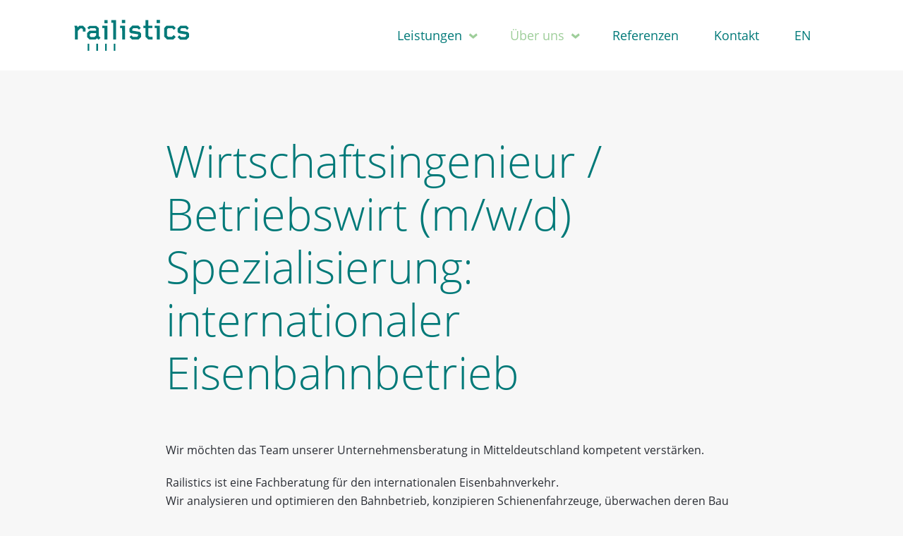

--- FILE ---
content_type: text/html; charset=utf-8
request_url: https://railistics.com/de/ueber-uns/karriere/wirtschaftsingenieur-betriebswirt-m-w-d-spezialisierung-internationaler-eisenbahnbetrieb/
body_size: 11661
content:
<!doctype html>
<html class="no-js" lang="de">
	<head>
	<script>var h = document.getElementsByTagName('html')[0];h.className = h.className.replace('no-js', 'js');</script>
		<meta charset="utf-8">
		<meta name="viewport" content="width=device-width, initial-scale=1, shrink-to-fit=no">

		<link rel="preload" href="/site/templates/assets/fonts/open-sans-v15-latin-regular.woff2" as="font" type="font/woff2" crossorigin>
		<link rel="preload" href="/site/templates/assets/fonts/open-sans-v15-latin-300.woff2" as="font" type="font/woff2" crossorigin>
		<link rel="preload" href="/site/templates/assets/js/vendor/lazysizes.min.009583300014062018.js" as="script">
		<link rel="preload" href="/site/templates/assets/js/vendor/jquery.min.000000000022062015.js" as="script">
		<link rel="preload" href="/site/templates/assets/js/vendor/uikit.min.016515200031012023.js" as="script">
		<link rel="preload" href="/site/templates/assets/js/vendor/uikit-icons.min.016515200031012023.js" as="script">
		<link rel="preload" href="/site/templates/assets/js/app.min.014525200017092018.js" as="script">
		<link rel="apple-touch-icon" sizes="180x180" href="/apple-touch-icon.png">
		<link rel="icon" type="image/png" sizes="32x32" href="/favicon-32x32.png">
		<link rel="icon" type="image/png" sizes="16x16" href="/favicon-16x16.png">
		<link rel="manifest" href="/site.webmanifest">
		<link rel="mask-icon" href="/safari-pinned-tab.svg" color="#007978">
		<meta name="apple-mobile-web-app-title" content="railistics">
		<meta name="application-name" content="railistics">
		<meta name="msapplication-TileColor" content="#007978">
		<meta name="theme-color" content="#007978">		<title>Wirtschaftsingenieur / Betriebswirt (m/w/d) Spezialisierung: internationaler Eisenbahnbetrieb – railistics GmbH – Wiesbaden, Dessau, Berlin</title>
		<meta name="description" content="Wir möchten das Team unserer Unternehmensberatung in Mitteldeutschland kompetent verstärken. Railistics ist eine Fachberatung für den internationalen Eisenbahnverkehr. Wir analysieren und optimieren den Bahnbetrieb, konzipieren …">
		<meta name="robots" content="index, follow, noodp, noydir">


		<meta property="og:site_name" content="railistics GmbH – Wiesbaden, Dessau, Berlin">
		<meta property="og:title" content="Wirtschaftsingenieur / Betriebswirt (m/w/d) Spezialisierung: internationaler Eisenbahnbetrieb">
		<meta property="og:url" content="https://railistics.com/de/ueber-uns/karriere/wirtschaftsingenieur-betriebswirt-m-w-d-spezialisierung-internationaler-eisenbahnbetrieb/">
		<meta property="og:description" content="Wir möchten das Team unserer Unternehmensberatung in Mitteldeutschland kompetent verstärken. Railistics ist eine Fachberatung für den internationalen Eisenbahnverkehr. Wir analysieren und optimieren den Bahnbetrieb, konzipieren …">
		<meta property="og:type" content="website">


	
	<link rel='alternate' hreflang='en' href='https://railistics.com/about-us/career/industrial-engineer-business-economist-specialization-international-railway-operation/'>
	<link rel='alternate' hreflang='de' href='https://railistics.com/de/ueber-uns/karriere/wirtschaftsingenieur-betriebswirt-m-w-d-spezialisierung-internationaler-eisenbahnbetrieb/'>		
		<link rel="stylesheet" href="/site/templates/assets/css/app.015322800014092018.css" />

		<script src="/site/templates/assets/js/vendor/lazysizes.min.009583300014062018.js" async></script>

				<script src="/site/templates/assets/js/vendor/jquery.min.000000000022062015.js"></script>
				<script src="/site/templates/assets/js/vendor/uikit.min.016515200031012023.js"></script>
				<script src="/site/templates/assets/js/vendor/uikit-icons.min.016515200031012023.js"></script>
				<script src="/site/templates/assets/js/app.min.014525200017092018.js"></script>
		
				<!-- Copyright (c) 2000-2024 etracker GmbH. All rights reserved. -->
		<!-- This material may not be reproduced, displayed, modified or distributed -->
		<!-- without the express prior written permission of the copyright holder. -->
		<!-- etracker tracklet 5.0 -->
		<script>
		// var et_pagename = "";
		var et_areas = "Über uns";
		</script>
		<script id="_etLoader" charset="UTF-8" data-block-cookies="true" data-secure-code="yj9wxK" src="https://code.etracker.com/code/e.js" async></script>
		<!-- etracker tracklet 5.0 end -->
		
				</head>
<body id='html-body'>
	<div class="uk-offcanvas-content">
	<!-- MASTHEAD -->
	<header id="masthead" class="page-head">
		<div class="uk-container page-head__wrapper">
			<nav class="uk-navbar uk-navbar-container uk-navbar-transparent" uk-navbar>
				<div class="uk-navbar-left">
					<a class="uk-navbar-item uk-logo" href="/de/"><img src="/site/templates/assets/img/logo.svg" alt="railistics"></a>
				</div>
				<div class="uk-navbar-right">

					<div class="uk-navbar-item">
						<nav id="main-nav" class="main-nav uk-visible@m">
								<div class="main-nav__nav">
									<ul class='uk-subnav uk-flex-right'>
<li class=" uk-parent"><a href="#" >Leistungen</a>
<div class='uk-dropdown' uk-dropdown=''><ul class='uk-nav uk-dropdown-nav'>
<li class=" uk-single"><a href="/de/leistungen/uebersicht/" >Übersicht</a></li>
<li class=" uk-single menusep nopointer"><a>Schienenfahrzeuge & Werkstätten</a></li>
<li class=" uk-single"><a href="/de/leistungen/fahrzeugkonzeption/" >Fahrzeug- & Werkstattkonzepte</a></li>
<li class=" uk-single"><a href="/de/leistungen/entwicklungs-und-bauueberwachung/" >Entwicklungs- & Bauüberwachung</a></li>
<li class=" uk-single"><a href="/de/leistungen/technisches-controlling-asset-management/" >Technisches Controlling / Asset Management</a></li>
<li class=" uk-single"><a href="/de/leistungen/kommerzielle-bewertungen/" >Kommerzielle Bewertungen</a></li>
<li class=" uk-single menusep nopointer"><a>Bahnbetrieb & Logistik</a></li>
<li class=" uk-single"><a href="/de/leistungen/restrukturierung-und-organisation/" >Restrukturierung & Organisation</a></li>
<li class=" uk-single"><a href="/de/leistungen/eisenbahnbetrieb/" >Eisenbahnbetrieb</a></li>
<li class=" uk-single"><a href="/de/leistungen/infrastruktur-und-terminals/" >Infrastruktur & Terminals</a></li>
<li class=" uk-single"><a href="/de/leistungen/it-und-forschung/" >IT & Forschung</a></li>
</ul></div></li>
<li class=" uk-active uk-parent"><a href="#" >Über uns</a>
<div class='uk-dropdown' uk-dropdown=''><ul class='uk-nav uk-dropdown-nav'>
<li class=" uk-single"><a href="/de/ueber-uns/wer-wir-sind/" >Wer wir sind</a></li>
<li class=" uk-single"><a href="/de/ueber-uns/kunden/" >Kunden</a></li>
<li class=" uk-active uk-single"><a href="/de/ueber-uns/karriere/" >Karriere</a></li>
<li class=" uk-single"><a href="/de/ueber-uns/veroeffentlichungen/" >Veröffentlichungen</a></li>
</ul></div></li>
<li class=" uk-single"><a href="/de/referenzen/" >Referenzen</a></li>
<li class=" uk-single"><a href="/de/kontakt/" >Kontakt</a></li>
<li class="langswitch__item"><a href="/about-us/career/industrial-engineer-business-economist-specialization-international-railway-operation/">EN</a></li></ul>								</div>
						</nav>
						<button class="uk-button uk-button-text menutrigger  uk-hidden@m" uk-toggle="target: #offcanvas" type="button"><span uk-icon="icon: menu;" class="icon-menu"></span><span uk-icon="icon: close;" class="icon-close"></span> Menü</button>
					</div>

				</div>
			</nav>
		</div>
	</header>

	
	<!-- MAIN CONTENT -->
	<main id="main">
					<div id="topsection" class="uk-section">
			
				<div id="breadcrumb" class="uk-section uk-section-small uk-padding-remove-top uk-container uk-container-expand vh"><ol class='uk-breadcrumb uk-flex-center' itemscope itemtype='http://schema.org/BreadcrumbList'><li itemprop='itemListElement' itemscope itemtype='http://schema.org/ListItem'><a itemscope itemtype='http://schema.org/Thing' itemprop='item' href='/de/'><span itemprop='name'>Start</span></a><meta itemprop='position' content='1' /></li><li itemprop='itemListElement' itemscope itemtype='http://schema.org/ListItem'><a itemscope itemtype='http://schema.org/Thing' itemprop='item' href='/de/ueber-uns/'><span itemprop='name'>Über uns</span></a><meta itemprop='position' content='2' /></li><li itemprop='itemListElement' itemscope itemtype='http://schema.org/ListItem'><a itemscope itemtype='http://schema.org/Thing' itemprop='item' href='/de/ueber-uns/karriere/'><span itemprop='name'>Karriere</span></a><meta itemprop='position' content='3' /></li><li itemprop='itemListElement' itemscope itemtype='http://schema.org/ListItem'><span itemprop='name'>Wirtschaftsingenieur / Betriebswirt (m/w/d) Spezialisierung: internationaler Eisenbahnbetrieb</span><meta itemprop='position' content='4' /></li></ol></div>				
				
				<div id="topsectioncontent" class="uk-container uk-container-small">
					<h1 id="content-head">Wirtschaftsingenieur / Betriebswirt (m/w/d) Spezialisierung: internationaler Eisenbahnbetrieb</h1>					<div id="content-body"><p>Wir möchten das Team unserer Unternehmensberatung in Mitteldeutschland kompetent verstärken.</p>

<p>Railistics ist eine Fachberatung für den internationalen Eisenbahnverkehr.<br />
Wir analysieren und optimieren den Bahnbetrieb, konzipieren Schienenfahrzeuge, überwachen deren Bau und Betrieb und erarbeiten Fahrzeug-Wertanalysen.</p>

<p>Für den weiteren Ausbau unserer Geschäftsfelder suchen wir:<br />
Wirtschaftsingenieur / Betriebswirt m/w Spezialisierung: internationaler Eisenbahnbetrieb</p>

<p><strong>Tätigkeitsfelder</strong></p>

<ul><li>Analyse und Bewertung von internationalen Eisenbahn-Betriebskonzepten,</li>
	<li>Bewertung von Schienenfahrzeugen aus betrieblicher Sicht, Marktanalysen,</li>
	<li>Mitarbeit in internationalen Schienenverkehrsprojekten</li>
	<li>Projektmanagement</li>
</ul><p><strong>Wir erwarten</strong></p>

<ul><li>sehr gute fachliche Qualifikation</li>
	<li>fachübergreifendes Systemdenken</li>
	<li>Engagement,</li>
	<li>soziale Kompetenz</li>
	<li>Englischkenntnisse</li>
</ul><h3>Über Ihre Bewerbung freut sich</h3>

<p>Railistics GmbH<br />
Frau Andrea Wöste<br />
Antoinettenstr. 37<br />
06844 Dessau</p>

<p><a href="mailto:a.woeste@railistics.de">a.woeste@railistics.de</a></p></div>				</div>
			</div>
			
	<div class="uk-section uk-section-small uk-padding-remove-top">
		<div class="uk-container uk-container-small">
			<a href="../" class="more">Back </a>
		</div>
	</div>
	</main>

	
	<!-- FOOTER -->
	<footer class="uk-section uk-section-secondary uk-section-medium page-foot">
		<div id="footer" class="uk-container">
			<div class="uk-grid uk-child-width-1-3@m" uk-grid>
				<div>
					<p class="uk-h2  uk-margin-remove-top">Lassen Sie uns über Ihr nächstes Projekt sprechen!</p>
				</div>
				<div>
					<h3 class="uk-margin-remove-bottom">Bahnbetrieb & Logistik <br>Standort Wiesbaden</h3>
					<p class="uk-h2  uk-margin-remove-top"><a href="tel:+49611447880" class="shy">0611 44788 0</a></p>
				</div>
				<div>
					<h3 class="uk-margin-remove-bottom">Schienenfahrzeuge & Werkstätten <br>Standort Dessau</h3>
					<p class="uk-h2  uk-margin-remove-top"><a href="tel:+49340216900" class="shy">0340 21690 0</a></p>
				</div>
			</div>
			<div class="uk-grid uk-child-width-1-3@m" uk-grid>
				<div></div>
				<div>
					<h3 class="uk-margin-remove-bottom">Email</h3>
					<p class="uk-h2  uk-margin-remove-top"><a href="mailto:info@railistics.de" class="shy">info@railistics.de</a></p>
				</div>
			</div>
			<div class="uk-text-center uk-text-left@m uk-margin-large-top">
					
<ul class="uk-subnav uk-flex-left uk-margin-remove-bottom">
	<li>
		<a href='/de/kontakt/'>Kontakt</a>
	</li>
	<li>
		<a href='/de/impressum/'>Impressum</a>
	</li>
	<li>
		<a href='/de/datenschutzerklaerung/'>Datenschutz</a>
	</li>
	<li class="uk-margin-auto-left">
		<a target='_blank' href='https://www.linkedin.com/company/railistics/'><svg xmlns="http://www.w3.org/2000/svg" width="24" height="24" viewBox="0 0 24 24" class="uk-margin-small-right"><path fill="currentcolor" d="M19 0h-14c-2.761 0-5 2.239-5 5v14c0 2.761 2.239 5 5 5h14c2.762 0 5-2.239 5-5v-14c0-2.761-2.238-5-5-5zm-11 19h-3v-11h3v11zm-1.5-12.268c-.966 0-1.75-.79-1.75-1.764s.784-1.764 1.75-1.764 1.75.79 1.75 1.764-.783 1.764-1.75 1.764zm13.5 12.268h-3v-5.604c0-3.368-4-3.113-4 0v5.604h-3v-11h3v1.765c1.396-2.586 7-2.777 7 2.476v6.759z"/></svg> Railistics bei LinkedIn</a>
	</li>
</ul>			</div>
		</div>
	</footer>
	</div>

		<!-- This is the off-canvas -->
	<div id="offcanvas" class="uk-offcanvas" uk-offcanvas="flip: true; overlay: true;">
		<div class="uk-offcanvas-bar">

			<button class="uk-offcanvas-close" type="button" uk-close></button>

			<ul class='uk-nav uk-nav-default uk-nav-parent-icon-span' uk-nav='multiple: true; toggle: > .expand'>
<li class=" uk-parent"><a href="#" >Leistungen</a><button class="expand"></button>
<ul class='uk-nav-sub'>
<li class=" uk-single"><a href="/de/leistungen/uebersicht/" >Übersicht</a></li>
<li class=" uk-single menusep nopointer"><a>Schienenfahrzeuge & Werkstätten</a></li>
<li class=" uk-single"><a href="/de/leistungen/fahrzeugkonzeption/" >Fahrzeug- & Werkstattkonzepte</a></li>
<li class=" uk-single"><a href="/de/leistungen/entwicklungs-und-bauueberwachung/" >Entwicklungs- & Bauüberwachung</a></li>
<li class=" uk-single"><a href="/de/leistungen/technisches-controlling-asset-management/" >Technisches Controlling / Asset Management</a></li>
<li class=" uk-single"><a href="/de/leistungen/kommerzielle-bewertungen/" >Kommerzielle Bewertungen</a></li>
<li class=" uk-single menusep nopointer"><a>Bahnbetrieb & Logistik</a></li>
<li class=" uk-single"><a href="/de/leistungen/restrukturierung-und-organisation/" >Restrukturierung & Organisation</a></li>
<li class=" uk-single"><a href="/de/leistungen/eisenbahnbetrieb/" >Eisenbahnbetrieb</a></li>
<li class=" uk-single"><a href="/de/leistungen/infrastruktur-und-terminals/" >Infrastruktur & Terminals</a></li>
<li class=" uk-single"><a href="/de/leistungen/it-und-forschung/" >IT & Forschung</a></li>
</ul></li>
<li class=" uk-active uk-parent"><a href="#" >Über uns</a><button class="expand"></button>
<ul class='uk-nav-sub'>
<li class=" uk-single"><a href="/de/ueber-uns/wer-wir-sind/" >Wer wir sind</a></li>
<li class=" uk-single"><a href="/de/ueber-uns/kunden/" >Kunden</a></li>
<li class=" uk-active uk-single"><a href="/de/ueber-uns/karriere/" >Karriere</a></li>
<li class=" uk-single"><a href="/de/ueber-uns/veroeffentlichungen/" >Veröffentlichungen</a></li>
</ul></li>
<li class=" uk-single"><a href="/de/referenzen/" >Referenzen</a></li>
<li class=" uk-single"><a href="/de/kontakt/" >Kontakt</a></li>
<li class="langswitch__item"><a href="/about-us/career/industrial-engineer-business-economist-specialization-international-railway-operation/">EN</a></li></ul>		</div>
	</div>
		<svg aria-hidden="true" style="position: absolute; width: 0; height: 0; overflow: hidden;" version="1.1" xmlns="http://www.w3.org/2000/svg" xmlns:xlink="http://www.w3.org/1999/xlink">
	<defs>
		<symbol id="icon-rolling" viewBox="0 0 110 110">
			<path class="bg" fill="none" d="M0 0h110v110H0z" /><g class="ip" fill="currentColor" fill-rule="nonzero"><path d="M36.41 83H74.6l-10.3-10.3a1 1 0 0 1 1.42-1.4l18 18a1 1 0 0 1-1.42 1.4L76.6 85H34.4l-5.7 5.7a1 1 0 1 1-1.42-1.4l18-18a1 1 0 0 1 1.42 1.4L36.4 83z"/><path d="M43.17 27A5.17 5.17 0 0 0 38 32.13v33.74A5.17 5.17 0 0 0 43.17 71h24.67A5.17 5.17 0 0 0 73 65.87V32.13A5.17 5.17 0 0 0 67.84 27H43.17zm0-2h24.67c3.94 0 7.16 3.2 7.16 7.13v33.74A7.17 7.17 0 0 1 67.84 73H43.17A7.17 7.17 0 0 1 36 65.87V32.13A7.17 7.17 0 0 1 43.17 25zM71 19a1 1 0 0 1 0 2H40a1 1 0 0 1 0-2h31z"/><path d="M74 64v2h-7.38c-3.04 0-4.22-2.19-3.33-4.82.76-2.25 2.75-4.18 4.74-4.18H74v2h-5.97c-1 0-2.34 1.3-2.85 2.82-.49 1.44-.09 2.18 1.44 2.18H74zM37 66v-2h7.38c1.53 0 1.93-.74 1.44-2.18C45.3 60.3 43.96 59 42.97 59H37v-2h5.97c1.99 0 3.98 1.93 4.74 4.18.9 2.63-.29 4.82-3.33 4.82H37zM74 51a1 1 0 0 1 0 2H37a1 1 0 0 1 0-2h37zM74 31a1 1 0 0 1 0 2H37a1 1 0 0 1 0-2h37z"/></g>
		</symbol>
		<symbol id="icon-restructuring" viewBox="0 0 110 110">
			<path class="bg" fill="none" d="M0 0h110v110H0z" /><g class="ip" fill="currentColor" fill-rule="nonzero"><path d="M38.64 68.58a3.23 3.23 0 1 0 0 6.47 3.23 3.23 0 0 0 0-6.47zm0-2a5.24 5.24 0 1 1 0 10.48 5.24 5.24 0 0 1 0-10.48z"/><path d="M36.24 53.66c-.76 0-1.4.63-1.4 1.4v3.27a1 1 0 0 1-.66.94A13.28 13.28 0 0 0 30 61.69a1 1 0 0 1-1.15.1l-2.83-1.63a1.4 1.4 0 0 0-1.9.5l-2.4 4.15a1.4 1.4 0 0 0 .5 1.9l2.84 1.64a1 1 0 0 1 .48 1.05 13.4 13.4 0 0 0 0 4.84 1 1 0 0 1-.48 1.04l-2.83 1.64a1.4 1.4 0 0 0-.51 1.9l2.4 4.15c.37.66 1.23.9 1.9.51l2.83-1.64a1 1 0 0 1 1.15.11 13.3 13.3 0 0 0 4.18 2.42 1 1 0 0 1 .67.94v3.27c0 .77.63 1.4 1.4 1.4h4.78c.77 0 1.4-.63 1.4-1.4v-3.27a1 1 0 0 1 .66-.94 13.3 13.3 0 0 0 4.19-2.42 1 1 0 0 1 1.15-.1l2.83 1.63a1.4 1.4 0 0 0 1.9-.51l2.4-4.15a1.4 1.4 0 0 0-.51-1.9l-2.83-1.64a1 1 0 0 1-.49-1.04 13.34 13.34 0 0 0 0-4.84 1 1 0 0 1 .49-1.05l2.83-1.63c.66-.38.9-1.24.51-1.9l-2.4-4.15a1.4 1.4 0 0 0-1.9-.51l-2.83 1.63a1 1 0 0 1-1.15-.1 13.3 13.3 0 0 0-4.19-2.42 1 1 0 0 1-.66-.94v-3.27c0-.77-.63-1.4-1.4-1.4h-4.79zm-3.4 1.4a3.4 3.4 0 0 1 3.4-3.4h4.8a3.4 3.4 0 0 1 3.39 3.4v2.58a15.3 15.3 0 0 1 3.6 2.08l2.23-1.3a3.4 3.4 0 0 1 4.64 1.25l2.4 4.14a3.4 3.4 0 0 1-1.25 4.64l-2.24 1.3a15.4 15.4 0 0 1 0 4.15l2.24 1.29a3.4 3.4 0 0 1 1.24 4.63l-2.4 4.15a3.4 3.4 0 0 1-4.63 1.24l-2.24-1.29c-1.1.85-2.3 1.55-3.6 2.08v2.58a3.4 3.4 0 0 1-3.39 3.4h-4.79a3.4 3.4 0 0 1-3.4-3.4V86a15.3 15.3 0 0 1-3.59-2.08l-2.23 1.3a3.4 3.4 0 0 1-4.64-1.25l-2.4-4.15a3.4 3.4 0 0 1 1.25-4.63l2.23-1.3a15.4 15.4 0 0 1 0-4.15l-2.23-1.29a3.4 3.4 0 0 1-1.25-4.64l2.4-4.14a3.4 3.4 0 0 1 4.64-1.25l2.23 1.3c1.1-.86 2.31-1.56 3.6-2.08v-2.58zM74.44 49.93a3.23 3.23 0 1 0-3.24 5.6 3.23 3.23 0 0 0 3.24-5.6zm2.92 5.42a5.24 5.24 0 1 1-9.07-5.24 5.24 5.24 0 0 1 9.07 5.24z"/><path d="M89.73 49.92c0-.66-.54-1.2-1.2-1.2h-2.1a1 1 0 0 1-.95-.69 13.04 13.04 0 0 0-2.64-4.58 1 1 0 0 1-.12-1.16l1.05-1.82c.33-.57.13-1.32-.44-1.65l-3.82-2.2a1.21 1.21 0 0 0-1.65.44l-1.05 1.82a1 1 0 0 1-1.07.48 13.03 13.03 0 0 0-5.29 0 1 1 0 0 1-1.06-.48l-1.06-1.82a1.21 1.21 0 0 0-1.64-.44l-3.82 2.2a1.21 1.21 0 0 0-.44 1.65l1.05 1.82a1 1 0 0 1-.12 1.16 13.17 13.17 0 0 0-2.65 4.59 1 1 0 0 1-.95.68h-2.1c-.65 0-1.2.54-1.2 1.2v4.41c0 .66.55 1.2 1.2 1.2h2.1a1 1 0 0 1 .96.7 13.02 13.02 0 0 0 2.64 4.58 1 1 0 0 1 .12 1.16l-1.05 1.82c-.33.57-.13 1.31.44 1.64l3.82 2.2c.57.34 1.31.14 1.64-.43l1.05-1.82a1 1 0 0 1 1.07-.48c1.75.36 3.55.36 5.3 0a1 1 0 0 1 1.06.48l1.05 1.82a1.2 1.2 0 0 0 1.65.44l3.81-2.2c.58-.34.78-1.08.45-1.65l-1.05-1.82a1 1 0 0 1 .12-1.16 13.1 13.1 0 0 0 2.64-4.59 1 1 0 0 1 .95-.68h2.1c.66 0 1.2-.55 1.2-1.2v-4.42zm-1.2-3.2c1.76 0 3.2 1.44 3.2 3.2v4.41c0 1.77-1.44 3.2-3.2 3.2h-1.4a15.1 15.1 0 0 1-2.33 4.05l.7 1.2c.88 1.54.35 3.5-1.18 4.38l-3.81 2.2a3.2 3.2 0 0 1-4.38-1.16l-.7-1.21c-1.54.24-3.12.24-4.67 0l-.7 1.2a3.21 3.21 0 0 1-4.37 1.18l-3.82-2.2a3.21 3.21 0 0 1-1.17-4.38l.7-1.2a15.02 15.02 0 0 1-2.34-4.05h-1.4a3.21 3.21 0 0 1-3.2-3.2v-4.42c0-1.76 1.44-3.2 3.2-3.2h1.4a15.18 15.18 0 0 1 2.34-4.04l-.7-1.21a3.21 3.21 0 0 1 1.17-4.38l3.82-2.2a3.21 3.21 0 0 1 4.38 1.17l.7 1.21c1.54-.24 3.12-.25 4.66 0l.7-1.2a3.21 3.21 0 0 1 4.38-1.18l3.82 2.2a3.21 3.21 0 0 1 1.17 4.38l-.7 1.2a15.04 15.04 0 0 1 2.33 4.05h1.4zM48.78 28.74a3.23 3.23 0 1 0-3.24 5.6 3.23 3.23 0 0 0 3.24-5.6zm2.91 5.42a5.24 5.24 0 1 1-9.06-5.24 5.24 5.24 0 0 1 9.06 5.24z"/><path d="M58.86 29.95a.6.6 0 0 0-.58-.59h-1.52a1 1 0 0 1-.95-.68 9.07 9.07 0 0 0-1.84-3.2 1 1 0 0 1-.12-1.17L54.6 23a.6.6 0 0 0-.21-.8l-2.75-1.6a.6.6 0 0 0-.8.22l-.76 1.31a1 1 0 0 1-1.07.48 9.1 9.1 0 0 0-3.7 0 1 1 0 0 1-1.07-.47l-.76-1.32a.6.6 0 0 0-.8-.21l-2.75 1.59a.6.6 0 0 0-.21.8l.75 1.31a1 1 0 0 1-.12 1.16 9.2 9.2 0 0 0-1.85 3.2 1 1 0 0 1-.95.7h-1.5a.6.6 0 0 0-.6.58v3.18c0 .32.27.59.6.59h1.5a1 1 0 0 1 .95.68 9.12 9.12 0 0 0 1.85 3.2 1 1 0 0 1 .12 1.17l-.75 1.31a.6.6 0 0 0 .21.8l2.75 1.6a.6.6 0 0 0 .8-.22l.76-1.31a1 1 0 0 1 1.07-.48 9.1 9.1 0 0 0 3.7 0 1 1 0 0 1 1.07.48l.75 1.3a.6.6 0 0 0 .8.22l2.76-1.59a.6.6 0 0 0 .21-.8l-.75-1.3a1 1 0 0 1 .12-1.17 9.1 9.1 0 0 0 1.85-3.2 1 1 0 0 1 .94-.7h1.52a.6.6 0 0 0 .58-.58v-3.18zm-.58-2.59a2.6 2.6 0 0 1 2.58 2.6v3.17a2.6 2.6 0 0 1-2.58 2.59h-.82a11.2 11.2 0 0 1-1.53 2.66l.4.7a2.6 2.6 0 0 1-.94 3.54l-2.75 1.58a2.6 2.6 0 0 1-3.54-.94l-.4-.71a11.1 11.1 0 0 1-3.08 0l-.4.7a2.6 2.6 0 0 1-3.54.95l-2.75-1.58a2.6 2.6 0 0 1-.95-3.54l.41-.7c-.63-.82-1.15-1.71-1.53-2.66h-.82a2.6 2.6 0 0 1-2.59-2.6v-3.17a2.6 2.6 0 0 1 2.6-2.59h.8a11.21 11.21 0 0 1 1.54-2.65L38 24a2.6 2.6 0 0 1 .94-3.54l2.75-1.6a2.6 2.6 0 0 1 3.54.95l.4.71a11.1 11.1 0 0 1 3.07 0l.41-.7a2.6 2.6 0 0 1 3.54-.95l2.75 1.59a2.6 2.6 0 0 1 .94 3.53l-.4.7c.63.82 1.14 1.71 1.53 2.66h.82z"/></g>
		</symbol>
		<symbol id="icon-commercial" viewBox="0 0 110 110">
			<path class="bg" fill="none" d="M0 0h110v110H0z" /><g class="ip" fill="currentColor" fill-rule="nonzero"><path fill-rule="nonzero" d="M41.84 53.187L29.56 75.182a1 1 0 1 1-1.745-.975l12.81-22.945a1 1 0 0 1 1.433-.341l18.747 12.65 15.744-31.577a1 1 0 1 1 1.79.892L62.086 65.485a1 1 0 0 1-1.454.382L41.84 53.187z"/><path fill-rule="nonzero" d="M20.014 89.987h70.98a1.007 1.007 0 0 1 0 2.013H19.007C18.452 92 18 91.55 18 90.993L18 19.007a1.007 1.007 0 1 1 2.013 0l.001 70.98z"/><path d="M77.444 29.19a2.75 2.75 0 1 1-.001 5.501 2.75 2.75 0 0 1 0-5.501zM61.19 61.693a2.75 2.75 0 1 1 0 5.5 2.75 2.75 0 0 1 0-5.5zM41.69 48.692a2.75 2.75 0 1 1 0 5.5 2.75 2.75 0 0 1 0-5.5zM28.688 71.444a2.75 2.75 0 1 1-.001 5.5 2.75 2.75 0 0 1 0-5.5z"/></g>
		</symbol>
		<symbol id="icon-tcam" viewBox="0 0 110 110">
			<path class="bg" fill="none" d="M0 0h110v110H0z" /><g class="ip" fill="currentColor" fill-rule="nonzero"><path d="M32.5 54a2.5 2.5 0 1 0 0 5 2.5 2.5 0 0 0 0-5zm0-2a4.5 4.5 0 1 1 0 9 4.5 4.5 0 0 1 0-9zM43.5 54a2.5 2.5 0 1 0 0 5 2.5 2.5 0 0 0 0-5zm0-2a4.5 4.5 0 1 1 0 9 4.5 4.5 0 0 1 0-9zM54.5 54a2.5 2.5 0 1 0 0 5 2.5 2.5 0 0 0 0-5zm0-2a4.5 4.5 0 1 1 0 9 4.5 4.5 0 0 1 0-9zM32.5 65a2.5 2.5 0 1 0 0 5 2.5 2.5 0 0 0 0-5zm0-2a4.5 4.5 0 1 1 0 9 4.5 4.5 0 0 1 0-9zM43.5 65a2.5 2.5 0 1 0 0 5 2.5 2.5 0 0 0 0-5zm0-2a4.5 4.5 0 1 1 0 9 4.5 4.5 0 0 1 0-9zM32.5 76a2.5 2.5 0 1 0 0 5 2.5 2.5 0 0 0 0-5zm0-2a4.5 4.5 0 1 1 0 9 4.5 4.5 0 0 1 0-9zM43.5 76a2.5 2.5 0 1 0 0 5 2.5 2.5 0 0 0 0-5zm0-2a4.5 4.5 0 1 1 0 9 4.5 4.5 0 0 1 0-9zM52 79.22c.03 1.57 1.16 2.78 2.5 2.78s2.47-1.2 2.5-2.73V67.8c0-1.57-1.14-2.81-2.5-2.81-1.35 0-2.48 1.21-2.5 2.76v11.46zm-2-11.46c.03-2.63 2.02-4.76 4.5-4.76 2.5 0 4.5 2.17 4.5 4.82V79.3c-.05 2.6-2.03 4.71-4.5 4.71s-4.45-2.11-4.5-4.73V67.76z"/><path d="M29.33 21A6.43 6.43 0 0 0 23 27.47v56.06A6.43 6.43 0 0 0 29.33 90h29.34A6.43 6.43 0 0 0 65 83.53V27.47A6.43 6.43 0 0 0 58.67 21H29.33zm0-2h29.34A8.43 8.43 0 0 1 67 27.47v56.06A8.43 8.43 0 0 1 58.67 92H29.33A8.43 8.43 0 0 1 21 83.53V27.47A8.43 8.43 0 0 1 29.33 19zM86 23.82A2.8 2.8 0 0 0 83.25 21h-3.5A2.8 2.8 0 0 0 77 23.82v55.74l4.54 9.17L86 79.56V23.82zM79.75 19h3.5A4.8 4.8 0 0 1 88 23.82v55.97a1 1 0 0 1-.1.44l-5.46 11.2a1 1 0 0 1-1.8.01l-5.54-11.2a1 1 0 0 1-.1-.45V23.82A4.8 4.8 0 0 1 79.75 19z"/><path d="M66 45a1 1 0 0 1 0 2H22a1 1 0 0 1 0-2h44zM66 26a1 1 0 0 1 0 2H22a1 1 0 1 1 0-2h44zM87 78a1 1 0 0 1 0 2H76a1 1 0 0 1 0-2h11z"/></g>
		</symbol>
		<symbol id="icon-railops" viewBox="0 0 110 110">
			<path class="bg" fill="none" d="M0 0h110v110H0z" /><g class="ip" fill="currentColor" fill-rule="nonzero"><path d="M77 80a1 1 0 0 1 0 2H33a1 1 0 0 1 0-2h44z"/><path d="M67.06 46.86v8c0 2.57 1.26 4.27 5.15 7.86C76.52 66.7 78 68.71 78 72.05V88.6c0 1.7-1.76 3.39-3.45 3.39H55a1 1 0 0 1-1-1V51.34a1 1 0 0 1 1-1c3.3 0 5.27-1.98 5.29-5.34a1 1 0 0 1 1-1h2.86c1.44 0 2.91 1.41 2.91 2.86zM74.55 90c.6 0 1.45-.82 1.45-1.39V72.05c0-2.57-1.25-4.27-5.15-7.86-4.3-3.98-5.79-5.98-5.79-9.33v-8c0-.32-.56-.86-.9-.86h-1.93c-.37 3.56-2.72 5.92-6.23 6.3V90h18.55zM67 33.5C67 26.83 61.54 21 55.1 21c-6.16 0-11.53 5.47-11.88 11.85a1 1 0 0 1-.3.66L41.43 35H67v-1.5zM55.1 19C62.68 19 69 25.76 69 33.5V36a1 1 0 0 1-1 1H39a1 1 0 0 1-.7-1.71l2.95-2.93C41.85 25.1 47.97 19 55.11 19z"/><path d="M64 65a1 1 0 0 1 0 2h-3a1 1 0 0 1 0-2h3zM45.85 46c-.35 0-.91.54-.91.86v6.42c0 3.3-1.46 5.49-5.74 10.07-3.92 4.18-5.2 6.1-5.2 8.7V88.6c0 .57.85 1.39 1.45 1.39H54V52.3c-3.51-.38-5.86-2.74-6.23-6.3h-1.92zm-2.91.86c0-1.45 1.47-2.86 2.9-2.86h2.87a1 1 0 0 1 1 1c.02 3.36 2 5.35 5.29 5.35a1 1 0 0 1 1 1V91a1 1 0 0 1-1 1H35.45C33.76 92 32 90.3 32 88.61V72.05c0-3.31 1.45-5.5 5.74-10.07 3.92-4.19 5.2-6.1 5.2-8.7v-6.42z"/></g>
		</symbol>
		<symbol id="icon-infrastructure" viewBox="0 0 110 110">
			<path class="bg" fill="none" d="M0 0h110v110H0z" /><g class="ip" fill="currentColor" fill-rule="nonzero"><path d="M33 92a1 1 0 0 1-1-1V66a1 1 0 0 1 1-1h45a1 1 0 0 1 1 1v25a1 1 0 0 1-1 1H33zm1-2h43V67H34v23zM55.81 35.17a3.17 3.17 0 1 0 0 6.34 3.17 3.17 0 0 0 0-6.34zm0-2a5.17 5.17 0 1 1 0 10.34 5.17 5.17 0 0 1 0-10.34z"/><path d="M60.98 38.55h-2V19h2zM50.64 19h2v19.55h-2zM33.47 66.72a1 1 0 1 1-.94-1.77l15.85-8.36a1 1 0 0 1 .93 1.77l-15.84 8.36zm28.02-8.45a1 1 0 0 1 .93-1.77l16.05 8.45a1 1 0 1 1-.94 1.77L61.5 58.27zM54.69 42.76a1 1 0 1 1 2 0v3.1c0 .97.39 1.56 1.68 2.78l.08.08c1.73 1.63 2.4 2.63 2.4 4.42a5.17 5.17 0 1 1-9.77-2.35 1 1 0 0 1 1.78.92c-.24.45-.36.95-.36 1.47a3.17 3.17 0 0 0 6.35-.04c0-1.07-.41-1.69-1.77-2.97l-.09-.08c-1.66-1.57-2.3-2.53-2.3-4.23v-3.1zM52 85.83a1 1 0 0 1-2 0v-14.6a1 1 0 1 1 2 0v14.6zM43 85.83a1 1 0 0 1-2 0v-14.6a1 1 0 1 1 2 0v14.6zM70 85.83a1 1 0 0 1-2 0v-14.6a1 1 0 1 1 2 0v14.6zM61 85.83a1 1 0 0 1-2 0v-14.6a1 1 0 1 1 2 0v14.6z"/></g>
		</symbol>
		<symbol id="icon-production" viewBox="0 0 110 110">
			<path class="bg" fill="none" d="M0 0h110v110H0z" /><g class="ip" fill="currentColor" fill-rule="nonzero"><path d="M39 48.63a16 16 0 0 1-7.94-19.98c1.94-5.2 6.96-8.96 12.82-9.64a1 1 0 0 1 1.06 1.33L41.1 30.91l3.35 5.85 6.77-2.53 3.84-10.57a1 1 0 0 1 1.7-.3c4.03 4.74 5.32 10.84 3.2 15.93A15.23 15.23 0 0 1 52 48.64V88a4.9 4.9 0 0 1-5 4h-4c-2.33 0-4.3-1.94-4-4.08V48.63zm3.47-27.35c-4.4 1.03-8.04 4.07-9.53 8.06a14 14 0 0 0 7.47 17.75A1 1 0 0 1 41 48v40c-.16 1.03.8 2 2 2h4c1.57 0 2.75-.94 3-2.1V48a1 1 0 0 1 .6-.92 13.31 13.31 0 0 0 7.48-8.46c1.64-3.97.93-8.62-1.76-12.56l-3.38 9.28a1 1 0 0 1-.59.6l-8 3a1 1 0 0 1-1.22-.44l-4-7a1 1 0 0 1-.07-.84l3.41-9.38zM74 30.59v-6.43L73.28 22h-2.56L70 24.16v6.43l2 2 2-2zm-1 3.82V49a1 1 0 0 1-2 0V34.41l-2.7-2.7A1 1 0 0 1 68 31v-7a1 1 0 0 1 .05-.32l1-3A1 1 0 0 1 70 20h4a1 1 0 0 1 .95.68l1 3c.03.1.05.21.05.32v7a1 1 0 0 1-.3.7L73 34.42z"/><path d="M79.9 64.55c.06.14.1.3.1.45v19c0 4.46-3.16 8-7 8h-2c-3.84 0-7-3.54-7-8V65a1 1 0 0 1 .14-.51l2.72-4.53-2.75-5.51A1 1 0 0 1 64 54v-5a1 1 0 0 1 1-1h14a1 1 0 0 1 1 1v5a1 1 0 0 1-.14.51l-2.72 4.53 2.75 5.51zM66 84c0 3.4 2.31 6 5 6h2c2.68 0 5-2.6 5-6V65.24l-2.9-5.8a1 1 0 0 1 .04-.95L78 53.72V50H66v3.76l2.9 5.8a1 1 0 0 1-.04.95L66 65.28V84z"/></g>
		</symbol>
		<symbol id="icon-it" viewBox="0 0 110 110">
			<path class="bg" fill="none" d="M0 0h110v110H0z" /><g class="ip" fill="currentColor" fill-rule="nonzero"><path d="M49 89c4.4 0 8-3.6 8-8V69c0-2.75-2.25-5-5-5h-6c-2.75 0-5 2.25-5 5v12c0 4.4 3.6 8 8 8zm0 2c-5.5 0-10-4.5-10-10V69c0-3.85 3.15-7 7-7h6c3.85 0 7 3.15 7 7v12c0 5.5-4.5 10-10 10z"/><path d="M48 78.07c0-.59.45-1.07 1-1.07s1 .48 1 1.07v4.86c0 .59-.45 1.07-1 1.07s-1-.48-1-1.07v-4.86zM22 74a1 1 0 0 1-1-1 1 1 0 0 1 1-1c4.4 0 8-3.63 8-8.06v-6.88C30 51.52 34.5 47 40 47s10 4.53 10 10.06v5.85a1 1 0 0 1-1 1 1 1 0 0 1-1-1v-5.85c0-4.43-3.6-8.05-8-8.05s-8 3.62-8 8.05v6.88C32 69.48 27.5 74 22 74zM75 56a1 1 0 0 1 1-1 1 1 0 0 1 1 1v30.91A4.1 4.1 0 0 1 72.94 91h-2.88A4.09 4.09 0 0 1 66 86.91v-30.9A1 1 0 0 1 67 55a1 1 0 0 1 1 1v30.91c0 1.14.93 2.08 2.06 2.08h2.88A2.1 2.1 0 0 0 75 86.91v-30.9z"/><path d="M71 19a19 19 0 1 1 0 38 19 19 0 0 1 0-38zm0 2a17 17 0 1 0 0 34 17 17 0 0 0 0-34z"/><path d="M84 38a1 1 0 0 1-2 0c0-6.08-4.92-11-11-11a1 1 0 0 1 0-2 13 13 0 0 1 13 13z"/></g>
		</symbol>
		<symbol id="icon-case" viewBox="0 0 110 110">
			<path class="bg" fill="none" d="M0 0h110v110H0z" /><g class="ip" fill="currentColor" fill-rule="nonzero"><path d="M85 79.25v-34.5A4.74 4.74 0 0 0 80.29 40H29.72A4.74 4.74 0 0 0 25 44.75v34.5A4.74 4.74 0 0 0 29.72 84h50.57c2.6 0 4.71-2.13 4.71-4.75zm2 0c0 3.72-3 6.75-6.71 6.75H29.72A6.74 6.74 0 0 1 23 79.25v-34.5c0-3.72 3-6.75 6.72-6.75h50.57c3.7 0 6.71 3.03 6.71 6.75v34.5zM44 34a1 1 0 0 1-2 0v-1.44c0-4.19 3.57-7.56 7.94-7.56h10.12c4.37 0 7.94 3.37 7.94 7.56V34a1 1 0 0 1-2 0v-1.44C66 29.5 63.35 27 60.06 27H49.94c-3.3 0-5.94 2.5-5.94 5.56V34z"/><path d="M59 56a1 1 0 0 1 0-2h27a1 1 0 0 1 0 2H59zM24 56a1 1 0 0 1 0-2h27a1 1 0 0 1 0 2H24z"/><path d="M58 58.72v-5.44a.27.27 0 0 0-.28-.28h-5.44a.28.28 0 0 0-.28.28v5.44c0 .16.12.28.28.28h5.44c.16 0 .28-.12.28-.28zm2 0A2.27 2.27 0 0 1 57.72 61h-5.44A2.28 2.28 0 0 1 50 58.72v-5.44A2.28 2.28 0 0 1 52.28 51h5.44A2.27 2.27 0 0 1 60 53.28v5.44z"/></g>
		</symbol>
		<symbol id="icon-cert" viewBox="0 0 110 110">
			<path class="bg" fill="none" d="M0 0h110v110H0z" /><g class="ip" fill="currentColor" fill-rule="nonzero"><path d="M67 37a1 1 0 0 1 0 2H44a1 1 0 0 1 0-2h23zM67 45a1 1 0 0 1 0 2H44a1 1 0 0 1 0-2h23zM67 53a1 1 0 0 1 0 2H44a1 1 0 0 1 0-2h23zM62 60a1 1 0 0 1 0 2H44a1 1 0 0 1 0-2h18zM67 73a2 2 0 1 0-4 0 2 2 0 0 0 4 0zm2 0a4 4 0 1 1-8 0 4 4 0 0 1 8 0z"/><path d="M78 31.17v47.66A7.15 7.15 0 0 1 70.88 86H39.12A7.15 7.15 0 0 1 32 78.83V31.17A7.15 7.15 0 0 1 39.12 24h31.76A7.15 7.15 0 0 1 78 31.17zm-2 0c0-2.86-2.3-5.17-5.12-5.17H39.12A5.15 5.15 0 0 0 34 31.17v47.66c0 2.86 2.3 5.17 5.12 5.17h31.76A5.15 5.15 0 0 0 76 78.83V31.17z"/></g>
		</symbol>
		<symbol id="icon-globe" viewBox="0 0 110 110">
			<path class="bg" fill="none" d="M0 0h110v110H0z" /><g class="ip" fill="currentColor" fill-rule="nonzero"><path d="M85 55a30 30 0 1 0-60 0 30 30 0 0 0 60 0zm2 0a32 32 0 1 1-64 0 32 32 0 0 1 64 0z"/><path d="M55 25a1 1 0 0 1 0-2c9.57 0 17 14.4 17 32s-7.43 32-17 32a1 1 0 0 1 0-2c8.1 0 15-13.36 15-30s-6.9-30-15-30z"/><path d="M56 23a1 1 0 0 1 0 2c-8.1 0-15 13.36-15 30s6.9 30 15 30a1 1 0 0 1 0 2c-9.57 0-17-14.4-17-32s7.43-32 17-32z"/><path d="M54 25a1 1 0 0 1 2 0v61a1 1 0 0 1-2 0V25z"/><path d="M86 55a1 1 0 0 1 0 2H25a1 1 0 0 1 0-2h61zM83 42a1 1 0 0 1 0 2H27a1 1 0 0 1 0-2h56zM81 69a1 1 0 0 1 0 2H28a1 1 0 0 1 0-2h53z"/></g>
		</symbol>
		<symbol id="icon-hand" viewBox="0 0 110 110">
			<path class="bg" fill="none" d="M0 0h110v110H0z" /><g class="ip" fill="currentColor" fill-rule="nonzero"><path d="M81.07 57.35a1 1 0 1 1 0 2h-5.2a1 1 0 0 1 0-2h5.2zM78.22 65.87a1 1 0 1 1 0 2h-3.74a1 1 0 0 1 0-2h3.74zM41 79.08a1 1 0 0 1 .64-1.9c1.99.68 4.09 1.29 6.29 1.82a109.57 109.57 0 0 0 17.28 2.63 126.2 126.2 0 0 0 9.1.36h.17c2.58 0 3.8-1.16 3.7-2.74a3.16 3.16 0 0 0-3.25-2.87h-2a1 1 0 1 1 0-2h2a5.16 5.16 0 0 1 5.24 4.74c.19 2.8-2 4.86-5.67 4.86h-.17a128.2 128.2 0 0 1-9.27-.36c-6.03-.46-12-1.32-17.6-2.67A73.94 73.94 0 0 1 41 79.08z"/><path d="M81.07 59.34c-1.33 0-1.33-2 0-2h.44c2.03 0 3.26-1.35 3.26-3.17 0-1.81-1.22-3.17-3.26-3.17h-20.4a1 1 0 0 1-.92-1.38c3.9-9.5 3.4-17.02.05-21.02-2.44-2.9-4.95-2.42-4.68.76.5 5.6-2.15 11.39-6.82 17.04a51.5 51.5 0 0 1-6.8 6.79 1 1 0 1 1-1.24-1.57l.54-.45a49.52 49.52 0 0 0 5.95-6.04c4.37-5.29 6.81-10.63 6.38-15.6-.47-5.45 4.67-6.43 8.2-2.22 3.7 4.42 4.37 12.18.81 21.69h18.93c3.19 0 5.27 2.3 5.26 5.17 0 1.83-.84 3.42-2.26 4.34a5.18 5.18 0 0 1 1.8 4.1 5.1 5.1 0 0 1-3.97 5.12c.73.91 1.14 2.1 1.14 3.4a5.08 5.08 0 0 1-5.26 5.25h-3.3a1 1 0 1 1 0-2h3.3c2.02 0 3.26-1.39 3.26-3.26 0-1.86-1.23-3.25-3.26-3.25-1.33 0-1.33-2 0-2h2.85c1.99 0 3.23-1.4 3.25-3.27.01-1.87-1.2-3.26-3.25-3.26z"/><path d="M24 84a1 1 0 0 1-1-1V49a1 1 0 0 1 1-1h17a1 1 0 0 1 1 1v34a1 1 0 0 1-1 1H24zm1-2h15V50H25v32z"/></g>
		</symbol>
		<symbol id="icon-people" viewBox="0 0 110 110">
			<path class="bg" fill="none" d="M0 0h110v110H0z" /><g class="ip" fill="currentColor" fill-rule="nonzero"><path d="M72 75v7c0 1.63-1.35 3-3 3H17c-1.65 0-3-1.37-3-3v-7c0-1.57.65-2.9 2-3 11.84-5.16 18.31-8.48 19-10v-3c-1.74-1.9-3.1-4.59-4-7-2.2-2.43-2.7-5.84-1-8v-7c.05-7.34 4.77-12 13-12 8.37 0 12.95 4.58 13 12v7c1.7 2.16 1.2 5.57-1 8-.9 2.41-2.26 5.1-4 7v3c.69 1.52 7.16 4.85 19 10 1.35.1 2 1.43 2 3zm-56-1c.04 0 .07 0 0 0 .06 0 .03 0 0 0zm0 1v7c0 .53.46 1 1 1h52c.43 0 .89-.47 1-1v-7c-.11-.45-.2-.81 0-1-.32-.05-.23.02 0 0h-1c-13.34-6-19.3-9.09-20-12-.06.18-.07.09 0 0v-3c-.07-.23 0-.45 0-1 1.89-1.8 3.23-4.45 4-7 .01-.46.13-.66 0-1 2.08-1.16 2.46-3.68 1-5 0-.56-.08-.78 0-1v-7c-.12-6.31-3.8-10-11-10-7.17 0-11 3.78-11 10v7c-.03.22-.1.44 0 1-1.57 1.32-1.2 3.84 1 5-.25.35-.12.54 0 1 .65 2.55 2 5.2 4 7-.12.55-.04.77 0 1v3c-.04.09-.06.18 0 0-.8 2.9-6.77 5.99-21 12 .33-.05.26-.03 0 0 .08.2 0 .55 0 1zM97 75v7c0 1.7-1.3 3-3 3H79a1 1 0 0 1 0-2h15c.6 0 1-.4 1-1v-7c-.12-.01-.25-.04 0 0-1-.34-1.64-.58-2-1a48.73 48.73 0 0 1-7-2c-.92.18-4.71-.59-5-1-4.1-.55-5.68-1.24-6-3v-4c0-.6.46-1.05 1-1 3.6.06 6.49-.39 9-1 .34-.45.9-.71 1-1-1.09-1.44-2.11-4.3-3-8a93.96 93.96 0 0 1-1-8c.01-10.55-12.4-16.89-20-10-.79.04-1.42-.02-2 0a7.1 7.1 0 0 1 0-2c9.66-7.53 24.01-.2 24 12 0 .1.1 1.21 0 2 .44 2 .71 3.73 1 5 .92 4.66 2.14 7.55 3 8 .9.24 1.15.87 1 1-.91 2.12-5.65 3.96-12 4v3c.17.22 1.4.73 4 1 .7.45 4.49 1.22 6 1 2.17 1.03 4.3 1.6 6 2 1 .52 1.62.75 2 1 1.18.12 2 1.13 2 2zm-2 0c.05 0 .06 0 0 0 .04 0 .02 0 0 0zm0 0c.03.04.05.07 0 0z"/></g>
		</symbol>
		<symbol id="icon-pin" viewBox="0 0 110 110">
			<path class="bg" fill="none" d="M0 0h110v110H0z" /><g class="ip" fill="currentColor" fill-rule="nonzero"><path d="M57.54 78.9c2.16-3.48 4.32-7.13 6.34-10.76a184 184 0 0 0 3.01-5.65C70.79 54.86 73 48.94 73 45.56 73 35.86 65.16 28 55.5 28S38 35.86 38 45.56c0 3.38 2.22 9.3 6.1 16.93a184 184 0 0 0 3.02 5.65 267.28 267.28 0 0 0 8.38 14.02l2.04-3.25zM75 45.57c0 3.8-2.3 9.93-6.33 17.84-.94 1.84-1.96 3.74-3.05 5.7a269.23 269.23 0 0 1-9.29 15.45 1 1 0 0 1-1.67 0 77.68 77.68 0 0 1-.8-1.24A265.85 265.85 0 0 1 42.33 63.4C38.29 55.49 36 49.37 36 45.56 36 34.76 44.73 26 55.5 26S75 34.76 75 45.56z"/><path d="M55.5 48a5.5 5.5 0 1 0 0-11 5.5 5.5 0 0 0 0 11zm0 2a7.5 7.5 0 1 1 0-15 7.5 7.5 0 0 1 0 15z"/></g>
		</symbol>
		<symbol id="icon-checkmark" viewBox="0 0 110 110">
			<path class="bg" fill="none" d="M0 0h110v110H0z" /><g class="ip" fill="currentColor" fill-rule="nonzero"><path d="M55.03 24.602c16.796 0 30.411 13.609 30.411 30.4 0 16.796-13.616 30.41-30.41 30.41s-30.404-13.613-30.404-30.41c0-16.792 13.61-30.4 30.403-30.4zm0 2c-15.69 0-28.403 12.712-28.403 28.4 0 15.693 12.714 28.41 28.403 28.41 15.69 0 28.411-12.719 28.411-28.41 0-15.686-12.72-28.4-28.41-28.4z"/><path d="M50.845 65.007l17.68-22.101a1 1 0 0 1 1.562 1.25l-18.46 23.076a1 1 0 0 1-1.563 0l-8.571-10.716a1 1 0 1 1 1.562-1.249l7.79 9.74z"/></g>
		</symbol>
	</defs>
</svg></body>
</html>

--- FILE ---
content_type: application/javascript; charset=utf-8
request_url: https://railistics.com/site/templates/assets/js/app.min.014525200017092018.js
body_size: 3241
content:
function gaOptout(){document.cookie=disableStr+"=true; expires=Thu, 31 Dec 2099 23:59:59 UTC; path=/",window[disableStr]=!0,alert("Google Analytics wurde deaktiviert.")}function gaOptout(){alert("Google Analytics wurde deaktiviert.")}!function($){$.fn.marquee=function(e){return this.each(function(){var t=$.extend({},$.fn.marquee.defaults,e),n=$(this),i,r,a,s,o,u=3,d="animation-play-state",c=!1,p=function(e,t,n){for(var i=["webkit","moz","MS","o",""],r=0;r<i.length;r++)i[r]||(t=t.toLowerCase()),e.addEventListener(i[r]+t,n,!1)},l=function(e){var t=[];for(var n in e)e.hasOwnProperty(n)&&t.push(n+":"+e[n]);return t.push(),"{"+t.join(",")+"}"},f=function(){n.timer=setTimeout(B,t.delayBeforeStart)},m={pause:function(){c&&t.allowCss3Support?i.css(d,"paused"):$.fn.pause&&i.pause(),n.data("runningStatus","paused"),n.trigger("paused")},resume:function(){c&&t.allowCss3Support?i.css(d,"running"):$.fn.resume&&i.resume(),n.data("runningStatus","resumed"),n.trigger("resumed")},toggle:function(){m["resumed"==n.data("runningStatus")?"pause":"resume"]()},destroy:function(){clearTimeout(n.timer),n.find("*").addBack().unbind(),n.html(n.find(".js-marquee:first").html())}};if("string"==typeof e)return void($.isFunction(m[e])&&(i||(i=n.find(".js-marquee-wrapper")),!0===n.data("css3AnimationIsSupported")&&(c=!0),m[e]()));var g={},h;$.each(t,function(e,i){if(void 0!==(h=n.attr("data-"+e))){switch(h){case"true":h=!0;break;case"false":h=!1;break}t[e]=h}}),t.speed&&(t.duration=parseInt(n.width(),10)/t.speed*1e3),s="up"==t.direction||"down"==t.direction,t.gap=t.duplicated?parseInt(t.gap):0,n.wrapInner('<div class="js-marquee"></div>');var v=n.find(".js-marquee").css({"margin-right":t.gap,float:"left"});if(t.duplicated&&v.clone(!0).appendTo(n),n.wrapInner('<div style="width:100000px" class="js-marquee-wrapper"></div>'),i=n.find(".js-marquee-wrapper"),s){var y=n.height();i.removeAttr("style"),n.height(y),n.find(".js-marquee").css({float:"none","margin-bottom":t.gap,"margin-right":0}),t.duplicated&&n.find(".js-marquee:last").css({"margin-bottom":0});var w=n.find(".js-marquee:first").height()+t.gap;t.startVisible&&!t.duplicated?(t._completeDuration=(parseInt(w,10)+parseInt(y,10))/parseInt(y,10)*t.duration,t.duration=parseInt(w,10)/parseInt(y,10)*t.duration):t.duration=(parseInt(w,10)+parseInt(y,10))/parseInt(y,10)*t.duration}else o=n.find(".js-marquee:first").width()+t.gap,r=n.width(),t.startVisible&&!t.duplicated?(t._completeDuration=(parseInt(o,10)+parseInt(r,10))/parseInt(r,10)*t.duration,t.duration=parseInt(o,10)/parseInt(r,10)*t.duration):t.duration=(parseInt(o,10)+parseInt(r,10))/parseInt(r,10)*t.duration;if(t.duplicated&&(t.duration=t.duration/2),t.allowCss3Support){var b=document.body||document.createElement("div"),x="marqueeAnimation-"+Math.floor(1e7*Math.random()),S="Webkit Moz O ms Khtml".split(" "),I="animation",C="",j="";if(b.style.animation&&(j="@keyframes "+x+" ",c=!0),!1===c)for(var k=0;k<S.length;k++)if(void 0!==b.style[S[k]+"AnimationName"]){var q="-"+S[k].toLowerCase()+"-";I=q+I,d=q+d,j="@"+q+"keyframes "+x+" ",c=!0;break}c&&(C=x+" "+t.duration/1e3+"s "+t.delayBeforeStart/1e3+"s infinite "+t.css3easing,n.data("css3AnimationIsSupported",!0))}var O=function(){i.css("transform","translateY("+("up"==t.direction?y+"px":"-"+w+"px")+")")},A=function(){i.css("transform","translateX("+("left"==t.direction?r+"px":"-"+o+"px")+")")};t.duplicated?(s?t.startVisible?i.css("transform","translateY(0)"):i.css("transform","translateY("+("up"==t.direction?y+"px":"-"+(2*w-t.gap)+"px")+")"):t.startVisible?i.css("transform","translateX(0)"):i.css("transform","translateX("+("left"==t.direction?r+"px":"-"+(2*o-t.gap)+"px")+")"),t.startVisible||(u=1)):t.startVisible?u=2:s?O():A();var B=function(){if(t.duplicated&&(1===u?(t._originalDuration=t.duration,t.duration=s?"up"==t.direction?t.duration+y/(w/t.duration):2*t.duration:"left"==t.direction?t.duration+r/(o/t.duration):2*t.duration,C&&(C=x+" "+t.duration/1e3+"s "+t.delayBeforeStart/1e3+"s "+t.css3easing),u++):2===u&&(t.duration=t._originalDuration,C&&(x+="0",j=$.trim(j)+"0 ",C=x+" "+t.duration/1e3+"s 0s infinite "+t.css3easing),u++)),s?t.duplicated?(u>2&&i.css("transform","translateY("+("up"==t.direction?0:"-"+w+"px")+")"),a={transform:"translateY("+("up"==t.direction?"-"+w+"px":0)+")"}):t.startVisible?2===u?(C&&(C=x+" "+t.duration/1e3+"s "+t.delayBeforeStart/1e3+"s "+t.css3easing),a={transform:"translateY("+("up"==t.direction?"-"+w+"px":y+"px")+")"},u++):3===u&&(t.duration=t._completeDuration,C&&(x+="0",j=$.trim(j)+"0 ",C=x+" "+t.duration/1e3+"s 0s infinite "+t.css3easing),O()):(O(),a={transform:"translateY("+("up"==t.direction?"-"+i.height()+"px":y+"px")+")"}):t.duplicated?(u>2&&i.css("transform","translateX("+("left"==t.direction?0:"-"+o+"px")+")"),a={transform:"translateX("+("left"==t.direction?"-"+o+"px":0)+")"}):t.startVisible?2===u?(C&&(C=x+" "+t.duration/1e3+"s "+t.delayBeforeStart/1e3+"s "+t.css3easing),a={transform:"translateX("+("left"==t.direction?"-"+o+"px":r+"px")+")"},u++):3===u&&(t.duration=t._completeDuration,C&&(x+="0",j=$.trim(j)+"0 ",C=x+" "+t.duration/1e3+"s 0s infinite "+t.css3easing),A()):(A(),a={transform:"translateX("+("left"==t.direction?"-"+o+"px":r+"px")+")"}),n.trigger("beforeStarting"),c){i.css(I,C);var e=j+" { 100%  "+l(a)+"}",d=i.find("style");0!==d.length?d.filter(":last").html(e):$("head").append("<style>"+e+"</style>"),p(i[0],"AnimationIteration",function(){n.trigger("finished")}),p(i[0],"AnimationEnd",function(){B(),n.trigger("finished")})}else i.animate(a,t.duration,t.easing,function(){n.trigger("finished"),t.pauseOnCycle?f():B()});n.data("runningStatus","resumed")};n.bind("pause",m.pause),n.bind("resume",m.resume),t.pauseOnHover&&(n.bind("mouseenter",m.pause),n.bind("mouseleave",m.resume)),c&&t.allowCss3Support?B():f()})},$.fn.marquee.defaults={allowCss3Support:!0,css3easing:"linear",easing:"linear",delayBeforeStart:1e3,direction:"left",duplicated:!1,duration:5e3,gap:20,pauseOnCycle:!1,pauseOnHover:!1,startVisible:!1}}(jQuery),function(e){var t=!1;if("function"==typeof define&&define.amd&&(define(e),t=!0),"object"==typeof exports&&(module.exports=e(),t=!0),!t){var n=window.Cookies,i=window.Cookies=e();i.noConflict=function(){return window.Cookies=n,i}}}(function(){function e(){for(var e=0,t={};e<arguments.length;e++){var n=arguments[e];for(var i in n)t[i]=n[i]}return t}function t(n){function i(t,r,a){var s;if("undefined"!=typeof document){if(arguments.length>1){if(a=e({path:"/"},i.defaults,a),"number"==typeof a.expires){var o=new Date;o.setMilliseconds(o.getMilliseconds()+864e5*a.expires),a.expires=o}a.expires=a.expires?a.expires.toUTCString():"";try{s=JSON.stringify(r),/^[\{\[]/.test(s)&&(r=s)}catch(e){}r=n.write?n.write(r,t):encodeURIComponent(String(r)).replace(/%(23|24|26|2B|3A|3C|3E|3D|2F|3F|40|5B|5D|5E|60|7B|7D|7C)/g,decodeURIComponent),t=encodeURIComponent(String(t)),t=t.replace(/%(23|24|26|2B|5E|60|7C)/g,decodeURIComponent),t=t.replace(/[\(\)]/g,escape);var u="";for(var d in a)a[d]&&(u+="; "+d,!0!==a[d]&&(u+="="+a[d]));return document.cookie=t+"="+r+u}t||(s={});for(var c=document.cookie?document.cookie.split("; "):[],p=/(%[0-9A-Z]{2})+/g,l=0;l<c.length;l++){var f=c[l].split("="),m=f.slice(1).join("=");this.json||'"'!==m.charAt(0)||(m=m.slice(1,-1));try{var g=f[0].replace(p,decodeURIComponent);if(m=n.read?n.read(m,g):n(m,g)||m.replace(p,decodeURIComponent),this.json)try{m=JSON.parse(m)}catch(e){}if(t===g){s=m;break}t||(s[g]=m)}catch(e){}}return s}}return i.set=i,i.get=function(e){return i.call(i,e)},i.getJSON=function(){return i.apply({json:!0},[].slice.call(arguments))},i.defaults={},i.remove=function(t,n){i(t,"",e(n,{expires:-1}))},i.withConverter=t,i}return t(function(){})});var MF=function(e,$){"use strict";function t(){n(),r()}function n(){i(),s(),a()}function i(){$("a[href^='GOSPAM:']").each(function(){var e=$(this).attr("href").substr(7);e=e.split("").reverse().join(""),$(this).attr("href","mailto:"+e)}),$(".e-o-u").each(function(){$(this).replaceWith($(this).text().split("").reverse().join(""))})}function r(){$("body").on("click",".noanalytics",function(e){e.preventDefault(),gaOptout()})}function a(){"sizes"in document.createElement("img")||$(".-lazyload").addClass("lazyload")}function s(){$(".logoslider").marquee({speed:40,gap:0,delayBeforeStart:2e3,direction:"left",duplicated:!0,startVisible:!0})}var o=e.siteFunctions=e.siteFunctions||{},u=!1;return o.init=function(){t()},e}(MF||{},jQuery);if($(document).ready(function(){MF.siteFunctions.init()}),"undefined"!=typeof gaProperty){var disableStr="ga-disable-"+gaProperty;document.cookie.indexOf(disableStr+"=true")>-1&&(window[disableStr]=!0)}

--- FILE ---
content_type: application/javascript; charset=utf-8
request_url: https://railistics.com/site/templates/assets/js/vendor/uikit.min.016515200031012023.js
body_size: 48226
content:
!function(t,e){"object"==typeof exports&&"undefined"!=typeof module?module.exports=e():"function"==typeof define&&define.amd?define("uikit",e):t.UIkit=e()}(this,function(){"use strict";function t(t,e){return function(i){var n=arguments.length;return n?n>1?t.apply(e,arguments):t.call(e,i):t.call(e)}}function e(t,e){return Zi.call(t,e)}function i(t){return t in Qi||(Qi[t]=t.replace(tn,"$1-$2").toLowerCase()),Qi[t]}function n(t){return t.replace(en,r)}function r(t,e){return e?e.toUpperCase():""}function o(t){return t.length?r(null,t.charAt(0))+t.slice(1):""}function s(t,e){return rn.call(t,e)}function a(t,e){return on.call(t,e)}function l(t,e){return t&&(w(t)?an:ln).call(t,e)}function c(t){return"function"==typeof t}function h(t){return null!==t&&"object"==typeof t}function u(t){return h(t)&&Object.getPrototypeOf(t)===Gi}function d(t){return h(t)&&t===t.window}function f(t){return h(t)&&9===t.nodeType}function p(t){return h(t)&&!!t.jquery}function m(t){return t instanceof Node||h(t)&&1===t.nodeType}function g(t){return hn.call(t).match(/^\[object (NodeList|HTMLCollection)\]$/)}function v(t){return"boolean"==typeof t}function w(t){return"string"==typeof t}function b(t){return"number"==typeof t}function y(t){return b(t)||w(t)&&!isNaN(t-parseFloat(t))}function x(t){return void 0===t}function k(t){return v(t)?t:"true"===t||"1"===t||""===t||"false"!==t&&"0"!==t&&t}function I(t){var e=Number(t);return!isNaN(e)&&e}function S(t){return parseFloat(t)||0}function T(t){return m(t)||d(t)||f(t)?t:g(t)||p(t)?t[0]:cn(t)?T(t[0]):null}function E(t){return m(t)?[t]:g(t)?un.slice.call(t):cn(t)?t.map(T).filter(Boolean):p(t)?t.toArray():[]}function C(t){return cn(t)?t:w(t)?t.split(/,(?![^(]*\))/).map(function(t){return y(t)?I(t):k(t.trim())}):[t]}function _(t){return t?a(t,"ms")?S(t):1e3*S(t):0}function A(t,e,i){return t.replace(new RegExp(e+"|"+i,"mg"),function(t){return t===e?i:e})}function N(t,e){for(var i in t)e.call(t[i],t[i],i)}function O(t,e){return t.sort(function(t,i){return t[e]>i[e]?1:i[e]>t[e]?-1:0})}function M(t,e,i){return void 0===e&&(e=0),void 0===i&&(i=1),Math.min(Math.max(t,e),i)}function D(){}function B(t,e){return t.left<e.right&&t.right>e.left&&t.top<e.bottom&&t.bottom>e.top}function z(t,e){return t.x<=e.right&&t.x>=e.left&&t.y<=e.bottom&&t.y>=e.top}function P(t,e,i){if(h(e))for(var n in e)P(t,n,e[n]);else{if(x(i))return(t=T(t))&&t.getAttribute(e);E(t).forEach(function(t){c(i)&&(i=i.call(t,P(t,e))),null===i?W(t,e):t.setAttribute(e,i)})}}function H(t,e){return E(t).some(function(t){return t.hasAttribute(e)})}function W(t,e){t=E(t),e.split(" ").forEach(function(e){return t.forEach(function(t){return t.removeAttribute(e)})})}function L(t,e,i,n){P(t,e,function(t){return t?t.replace(i,n):t})}function j(t,e){for(var i=0,n=[e,"data-"+e];i<n.length;i++)if(H(t,n[i]))return P(t,n[i])}function F(t,e){return T(t)||Y(t,U(t)?e:document)}function V(t,e){var i=E(t);return i.length&&i||R(t,U(t)?e:document)}function Y(t,e){return T(q(t,e,"querySelector"))}function R(t,e){return E(q(t,e,"querySelectorAll"))}function q(t,e,i){if(void 0===e&&(e=document),!t||!w(t))return null;t=t.replace(mn,"$1 *");var n;U(t)&&(n=[],t=t.split(",").map(function(t,i){var r=e;if(t=t.trim(),"!"===t[0]){var o=t.substr(1).trim().split(" ");r=J(e.parentNode,o[0]),t=o.slice(1).join(" ").trim()}if("-"===t[0]){var s=t.substr(1).trim().split(" "),a=(r||e).previousElementSibling;r=X(a,t.substr(1))?a:null,t=s.slice(1).join(" ")}return r?(r.id||(r.id="uk-"+Date.now()+i,n.push(function(){return W(r,"id")})),"#"+G(r.id)+" "+t):null}).filter(Boolean).join(","),e=document);try{return e[i](t)}catch(t){return null}finally{n&&n.forEach(function(t){return t()})}}function U(t){return w(t)&&t.match(pn)}function X(t,e){return E(t).some(function(t){return vn.call(t,e)})}function J(t,e){return s(e,">")&&(e=e.slice(1)),m(t)?t.parentNode&&wn.call(t,e):E(t).map(function(t){return t.parentNode&&wn.call(t,e)}).filter(Boolean)}function K(t,e){for(var i=[],n=T(t).parentNode;n&&1===n.nodeType;)X(n,e)&&i.push(n),n=n.parentNode;return i}function G(t){return w(t)?bn.call(null,t):""}function Z(t){return E(t).some(function(t){return yn[t.tagName.toLowerCase()]})}function Q(t){return E(t).some(function(t){return t.offsetWidth||t.offsetHeight||t.getClientRects().length})}function tt(t){return E(t).some(function(t){return X(t,xn)})}function et(t,e){return E(t).filter(function(t){return X(t,e)})}function it(t,e){return w(e)?X(t,e)||J(t,e):t===e||(f(e)?e.documentElement:T(e)).contains(T(t))}function nt(){for(var t=[],e=arguments.length;e--;)t[e]=arguments[e];var i=lt(t),n=i[0],r=i[1],o=i[2],s=i[3],a=i[4];return n=ft(n),o&&(s=ct(n,o,s)),s.length>1&&(s=ht(s)),r.split(" ").forEach(function(t){return n.forEach(function(e){return e.addEventListener(t,s,a)})}),function(){return rt(n,r,s,a)}}function rt(t,e,i,n){void 0===n&&(n=!1),t=ft(t),e.split(" ").forEach(function(e){return t.forEach(function(t){return t.removeEventListener(e,i,n)})})}function ot(){for(var t=[],e=arguments.length;e--;)t[e]=arguments[e];var i=lt(t),n=i[0],r=i[1],o=i[2],s=i[3],a=i[4],l=i[5],c=nt(n,r,o,function(t){var e=!l||l(t);e&&(c(),s(t,e))},a);return c}function st(t,e,i){return ft(t).reduce(function(t,n){return t&&n.dispatchEvent(at(e,!0,!0,i))},!0)}function at(t,e,i,n){if(void 0===e&&(e=!0),void 0===i&&(i=!1),w(t)){var r=document.createEvent("CustomEvent");r.initCustomEvent(t,e,i,n),t=r}return t}function lt(t){return c(t[2])&&t.splice(2,0,!1),t}function ct(t,e,i){var n=this;return function(r){t.forEach(function(t){var o=">"===e[0]?R(e,t).reverse().filter(function(t){return it(r.target,t)})[0]:J(r.target,e);o&&(r.delegate=t,r.current=o,i.call(n,r))})}}function ht(t){return function(e){return cn(e.detail)?t.apply(void 0,[e].concat(e.detail)):t(e)}}function ut(t){return"EventTarget"in window?t instanceof EventTarget:t&&"addEventListener"in t}function dt(t){return ut(t)?t:T(t)}function ft(t){return cn(t)?t.map(dt).filter(Boolean):w(t)?R(t):ut(t)?[t]:E(t)}function pt(){var t=setTimeout(ot(document,"click",function(e){e.preventDefault(),e.stopImmediatePropagation(),clearTimeout(t)},!0));st(document,"touchcancel")}function mt(t){this.state=Tn,this.value=void 0,this.deferred=[];var e=this;try{t(function(t){e.resolve(t)},function(t){e.reject(t)})}catch(t){e.reject(t)}}function gt(t,e){return new kn(function(i,n){var r=dn({data:null,method:"GET",headers:{},xhr:new XMLHttpRequest,beforeSend:D,responseType:""},e);r.beforeSend(r);var o=r.xhr;for(var s in r)if(s in o)try{o[s]=r[s]}catch(t){}o.open(r.method.toUpperCase(),t);for(var a in r.headers)o.setRequestHeader(a,r.headers[a]);nt(o,"load",function(){0===o.status||o.status>=200&&o.status<300||304===o.status?i(o):n(dn(Error(o.statusText),{xhr:o,status:o.status}))}),nt(o,"error",function(){return n(dn(Error("Network Error"),{xhr:o}))}),nt(o,"timeout",function(){return n(dn(Error("Network Timeout"),{xhr:o}))}),o.send(r.data)})}function vt(t,e,i){return new kn(function(n,r){var o=new Image;o.onerror=r,o.onload=function(){return n(o)},o.src=t,e&&(o.srcset=e),i&&(o.sizes=i)})}function wt(){return"complete"===document.readyState||"loading"!==document.readyState&&!document.documentElement.doScroll}function bt(t){if(wt())return void t();var e=function(){i(),n(),t()},i=nt(document,"DOMContentLoaded",e),n=nt(window,"load",e)}function yt(t,e){return e?E(t).indexOf(T(e)):E((t=T(t))&&t.parentNode.children).indexOf(t)}function xt(t,e,i,n){void 0===i&&(i=0),void 0===n&&(n=!1),e=E(e);var r=e.length;return t=y(t)?I(t):"next"===t?i+1:"previous"===t?i-1:yt(e,t),n?M(t,0,r-1):(t%=r,t<0?t+r:t)}function kt(t){return t=T(t),t.innerHTML="",t}function $t(t,e){return t=T(t),x(e)?t.innerHTML:St(t.hasChildNodes()?kt(t):t,e)}function It(t,e){return t=T(t),t.hasChildNodes()?Ct(e,function(e){return t.insertBefore(e,t.firstChild)}):St(t,e)}function St(t,e){return t=T(t),Ct(e,function(e){return t.appendChild(e)})}function Tt(t,e){return t=T(t),Ct(e,function(e){return t.parentNode.insertBefore(e,t)})}function Et(t,e){return t=T(t),Ct(e,function(e){return t.nextSibling?Tt(t.nextSibling,e):St(t.parentNode,e)})}function Ct(t,e){return t=w(t)?Mt(t):t,t?"length"in t?E(t).map(e):e(t):null}function _t(t){E(t).map(function(t){return t.parentNode&&t.parentNode.removeChild(t)})}function At(t,e){for(e=T(Tt(t,e));e.firstChild;)e=e.firstChild;return St(e,t),e}function Nt(t,e){return E(E(t).map(function(t){return t.hasChildNodes?At(E(t.childNodes),e):St(t,e)}))}function Ot(t){E(t).map(function(t){return t.parentNode}).filter(function(t,e,i){return i.indexOf(t)===e}).forEach(function(t){Tt(t,t.childNodes),_t(t)})}function Mt(t){var e=An.exec(t);if(e)return document.createElement(e[1]);var i=document.createElement("div");return _n.test(t)?i.insertAdjacentHTML("beforeend",t.trim()):i.textContent=t,i.childNodes.length>1?E(i.childNodes):i.firstChild}function Dt(t,e){if(t&&1===t.nodeType)for(e(t),t=t.firstElementChild;t;)Dt(t,e),t=t.nextElementSibling}function Bt(t){for(var e=[],i=arguments.length-1;i-- >0;)e[i]=arguments[i+1];jt(t,e,"add")}function zt(t){for(var e=[],i=arguments.length-1;i-- >0;)e[i]=arguments[i+1];jt(t,e,"remove")}function Pt(t,e){L(t,"class",new RegExp("(^|\\s)"+e+"(?!\\S)","g"),"")}function Ht(t){for(var e=[],i=arguments.length-1;i-- >0;)e[i]=arguments[i+1];e[0]&&zt(t,e[0]),e[1]&&Bt(t,e[1])}function Wt(t,e){return E(t).some(function(t){return t.classList.contains(e)})}function Lt(t){for(var e=[],i=arguments.length-1;i-- >0;)e[i]=arguments[i+1];if(e.length){e=Ft(e);var n=w(e[e.length-1])?[]:e.pop();e=e.filter(Boolean),E(t).forEach(function(t){for(var i=t.classList,r=0;r<e.length;r++)Nn.Force?i.toggle.apply(i,[e[r]].concat(n)):i[(x(n)?!i.contains(e[r]):n)?"add":"remove"](e[r])})}}function jt(t,e,i){e=Ft(e).filter(Boolean),e.length&&E(t).forEach(function(t){var n=t.classList;Nn.Multiple?n[i].apply(n,e):e.forEach(function(t){return n[i](t)})})}function Ft(t){return t.reduce(function(t,e){return t.concat.call(t,w(e)&&l(e," ")?e.trim().split(" "):e)},[])}function Vt(t,e,i){return E(t).map(function(t){if(w(e)){if(e=Ut(e),x(i))return Rt(t,e);i||0===i?t.style[e]=y(i)&&!On[e]?i+"px":i:t.style.removeProperty(e)}else{if(cn(e)){var n=Yt(t);return e.reduce(function(t,e){return t[e]=n[Ut(e)],t},{})}h(e)&&N(e,function(e,i){return Vt(t,i,e)})}return t})[0]}function Yt(t,e){return t=T(t),t.ownerDocument.defaultView.getComputedStyle(t,e)}function Rt(t,e,i){return Yt(t,i)[e]}function qt(t){if(!(t in Mn)){var e=St(document.documentElement,document.createElement("div"));Bt(e,"var-"+t);try{Mn[t]=Rt(e,"content",":before").replace(/^["'](.*)["']$/,"$1"),Mn[t]=JSON.parse(Mn[t])}catch(t){}document.documentElement.removeChild(e)}return Mn[t]}function Ut(t){var e=Dn[t];return e||(e=Dn[t]=Xt(t)||t),e}function Xt(t){if((t=i(t))in Pn)return t;for(var e=Bn.length,n;e--;)if((n="-"+Bn[e]+"-"+t)in Pn)return n}function Jt(t,e,i,n){return void 0===i&&(i=400),void 0===n&&(n="linear"),kn.all(E(t).map(function(t){return new kn(function(r,o){for(var s in e){var a=Vt(t,s);""===a&&Vt(t,s,a)}var l=setTimeout(function(){return st(t,"transitionend")},i);ot(t,"transitionend transitioncanceled",function(e){var i=e.type;clearTimeout(l),zt(t,"uk-transition"),Vt(t,{"transition-property":"","transition-duration":"","transition-timing-function":""}),"transitioncanceled"===i?o():r()},!1,function(e){var i=e.target;return t===i}),Bt(t,"uk-transition"),Vt(t,dn({"transition-property":Object.keys(e).map(Ut).join(","),"transition-duration":i+"ms","transition-timing-function":n},e))})}))}function Kt(t,e,i,n,r){var o=arguments;return void 0===i&&(i=200),kn.all(E(t).map(function(t){return new kn(function(a,l){function c(){Vt(t,"animationDuration",""),Pt(t,Wn+"\\S*")}if(Wt(t,Ln))return void requestAnimationFrame(function(){return kn.resolve().then(function(){return Kt.apply(void 0,o).then(a,l)})});var h=e+" "+Wn+(r?"leave":"enter");s(e,Wn)&&(n&&(h+=" uk-transform-origin-"+n),r&&(h+=" "+Wn+"reverse")),c(),ot(t,"animationend animationcancel",function(e){var i=e.type,n=!1;"animationcancel"===i?(l(),c()):(a(),kn.resolve().then(function(){n=!0,c()})),requestAnimationFrame(function(){n||(Bt(t,Ln),requestAnimationFrame(function(){return zt(t,Ln)}))})},!1,function(e){var i=e.target;return t===i}),Vt(t,"animationDuration",i+"ms"),Bt(t,h)})}))}function $(t,e){return w(t)?Zt(t)?T(Mt(t)):Y(t,e):T(t)}function Gt(t,e){return w(t)?Zt(t)?E(Mt(t)):R(t,e):E(t)}function Zt(t){return"<"===t[0]||t.match(/^\s*</)}function Qt(t,e,i,n,r,o,s,a){i=se(i),n=se(n);var c={element:i,target:n};if(!t||!e)return c;var h=ee(t),u=ee(e),d=u;return oe(d,i,h,-1),oe(d,n,u,1),r=ae(r,h.width,h.height),o=ae(o,u.width,u.height),r.x+=o.x,r.y+=o.y,d.left+=r.x,d.top+=r.y,a=ee(a||fe(t)),s&&N(Vn,function(t,e){function o(t,i){var n=d[p]+t+i-2*r[f];if(n>=a[p]&&n+h[e]<=a[m])return d[p]=n,["element","target"].forEach(function(i){c[i][f]=t?c[i][f]===Vn[e][1]?Vn[e][2]:Vn[e][1]:c[i][f]}),!0}var f=t[0],p=t[1],m=t[2];if(!0===s||l(s,f)){var g=i[f]===p?-h[e]:i[f]===m?h[e]:0,v=n[f]===p?u[e]:n[f]===m?-u[e]:0;if(d[p]<a[p]||d[p]+h[e]>a[m]){var w=h[e]/2,b="center"===n[f]?-u[e]/2:0;"center"===i[f]&&(o(w,b)||o(-w,-b))||o(g,v)}}}),te(t,d),c}function te(t,e){if(t=T(t),e){var i=te(t),n=Vt(t,"position");return void["left","top"].forEach(function(r){if(r in e){var o=Vt(t,r);Vt(t,r,e[r]-i[r]+S("absolute"===n&&"auto"===o?ie(t)[r]:o))}})}return ee(t)}function ee(t){t=T(t);var e=fe(t),i=e.pageYOffset,n=e.pageXOffset;if(d(t)){var r=t.innerHeight,o=t.innerWidth;return{top:i,left:n,height:r,width:o,bottom:i+r,right:n+o}}var s,a;Q(t)||(s=P(t,"style"),a=P(t,"hidden"),P(t,{style:(s||"")+";display:block !important;",hidden:null}));var l=t.getBoundingClientRect();return x(s)||P(t,{style:s,hidden:a}),{height:l.height,width:l.width,top:l.top+i,left:l.left+n,bottom:l.bottom+i,right:l.right+n}}function ie(t){t=T(t);var e=t.offsetParent||me(t),i=te(e),n=["top","left"].reduce(function(n,r){var s=o(r);return n[r]-=i[r]+S(Vt(t,"margin"+s))+S(Vt(e,"border"+s+"Width")),n},te(t));return{top:n.top,left:n.left}}function ne(t){var e=o(t);return function(i,n){if(i=T(i),x(n)){if(d(i))return i["inner"+e];if(f(i)){var r=i.documentElement;return Math.max(r["offset"+e],r["scroll"+e])}return n=Vt(i,t),(n="auto"===n?i["offset"+e]:S(n)||0)-re(t,i)}Vt(i,t,n||0===n?+n+re(t,i)+"px":"")}}function re(t,e){return"border-box"===Vt(e,"boxSizing")?Vn[t].slice(1).map(o).reduce(function(t,i){return t+S(Vt(e,"padding"+i))+S(Vt(e,"border"+i+"Width"))},0):0}function oe(t,e,i,n){N(Vn,function(r,o){var s=r[0],a=r[1],l=r[2];e[s]===l?t[a]+=i[o]*n:"center"===e[s]&&(t[a]+=i[o]*n/2)})}function se(t){var e=/left|center|right/,i=/top|center|bottom/;return t=(t||"").split(" "),1===t.length&&(t=e.test(t[0])?t.concat(["center"]):i.test(t[0])?["center"].concat(t):["center","center"]),{x:e.test(t[0])?t[0]:"center",y:i.test(t[1])?t[1]:"center"}}function ae(t,e,i){var n=(t||"").split(" "),r=n[0],o=n[1];return{x:r?S(r)*(a(r,"%")?e/100:1):0,y:o?S(o)*(a(o,"%")?i/100:1):0}}function le(t){switch(t){case"left":return"right";case"right":return"left";case"top":return"bottom";case"bottom":return"top";default:return t}}function ce(t,e,i,n){if(void 0===e&&(e=0),void 0===i&&(i=0),!Q(t))return!1;t=T(t);var r=fe(t);if(n)return B(t.getBoundingClientRect(),{top:-e,left:-i,bottom:e+Yn(r),right:i+Rn(r)});var o=de(t),s=o[0],a=o[1],l=r.pageYOffset,c=r.pageXOffset;return B({top:s,left:a,bottom:s+t.offsetHeight,right:s+t.offsetWidth},{top:l-e,left:c-i,bottom:l+e+Yn(r),right:c+i+Rn(r)})}function he(t,e){if(void 0===e&&(e=0),!Q(t))return 0;t=T(t);var i=fe(t),n=pe(t),r=t.offsetHeight+e,o=de(t),s=o[0],a=Yn(i),l=a+Math.min(0,s-a),c=Math.max(0,a-(Yn(n)+e-(s+r)));return M((l+i.pageYOffset-s)/((l+(r-(c<a?c:0)))/100)/100)}function ue(t,e){if(t=T(t),d(t)||f(t)){var i=fe(t);(0,i.scrollTo)(i.pageXOffset,e)}else t.scrollTop=e}function de(t){var e=[0,0];do{if(e[0]+=t.offsetTop,e[1]+=t.offsetLeft,"fixed"===Vt(t,"position")){var i=fe(t);return e[0]+=i.pageYOffset,e[1]+=i.pageXOffset,e}}while(t=t.offsetParent);return e}function fe(t){return d(t)?t:pe(t).defaultView}function pe(t){return T(t).ownerDocument}function me(t){return pe(t).documentElement}function ge(){ir.scheduled||(ir.scheduled=!0,requestAnimationFrame(ir.flush.bind(ir)))}function ve(t){for(var e;e=t.shift();)e()}function we(t,e){var i=t.indexOf(e);return!!~i&&!!t.splice(i,1)}function be(){}function ye(t,e){return(e.y-t.y)/(e.x-t.x)}function xe(t,e,i){return nr.computed(c(t)?t.call(i,i):t,c(e)?e.call(i,i):e)}function ke(t,i,n){function r(e){o[e]=(nr[e]||rr)(t[e],i[e],n)}var o={};if(c(i)&&(i=i.options),i.extends&&(t=ke(t,i.extends,n)),i.mixins)for(var s=0,a=i.mixins.length;s<a;s++)t=ke(t,i.mixins[s],n);for(var l in t)r(l);for(var h in i)e(t,h)||r(h);return o}function $e(t,e){var i;void 0===e&&(e=[]);try{return t?s(t,"{")?JSON.parse(t):e.length&&!l(t,":")?(i={},i[e[0]]=t,i):t.split(";").reduce(function(t,e){var i=e.split(/:(.*)/),n=i[0],r=i[1];return n&&!x(r)&&(t[n.trim()]=r.trim()),t},{}):{}}catch(t){return{}}}function Ie(t,e){try{t.contentWindow.postMessage(JSON.stringify(dn({event:"command"},e)),"*")}catch(t){}}function Se(t){return new kn(function(e){ot(window,"message",function(t,i){return e(i)},!1,function(e){var i=e.data;if(i&&w(i)){try{i=JSON.parse(i)}catch(t){return}return i&&t(i)}})})}function Te(t){var e=t.x1,i=t.x2,n=t.y1,r=t.y2;return Math.abs(e-i)>=Math.abs(n-r)?e-i>0?"Left":"Right":n-r>0?"Up":"Down"}function Ee(){lr&&clearTimeout(lr),cr&&clearTimeout(cr),hr&&clearTimeout(hr),lr=cr=hr=null,ar={}}function Ce(t){return dr||"touch"===t.pointerType}function _e(t){var e=t.touches,i=t.changedTouches,n=e&&e[0]||i&&i[0]||t;return{x:n.pageX,y:n.pageY}}function Ae(t){return t.slice(0,5)}function Ne(t){var e=t.data,n={};t.component=function(e,r){if(!r)return u(n[e])&&(n[e]=t.extend(n[e])),n[e];t[e]=function(i,n){function r(i){var r=t.getComponent(i,e);if(r){if(!n)return r;r.$destroy()}return new a({el:i,data:n})}for(var o=arguments.length,s=Array(o);o--;)s[o]=arguments[o];var a=t.component(e);return u(i)?new a({data:i}):a.options.functional?new a({data:[].concat(s)}):i&&i.nodeType?r(i):Gt(i).map(r)[0]};var o=u(r)?dn({},r):r.options;if(o.name=e,o.install&&o.install(t,o,e),t._initialized&&!o.functional){var s=i(e);ir.read(function(){return t[e]("[uk-"+s+"],[data-uk-"+s+"]")})}return n[e]=u(r)?o:r},t.getComponents=function(t){return t&&t[e]||{}},t.getComponent=function(e,i){return t.getComponents(e)[i]},t.connect=function(i){if(i[e])for(var r in i[e])i[e][r]._callConnected();for(var o=0;o<i.attributes.length;o++){var s=Oe(i.attributes[o].name);s&&s in n&&t[s](i)}},t.disconnect=function(t){for(var i in t[e])t[e][i]._callDisconnected()}}function Oe(t){return!(!s(t,"uk-")&&!s(t,"data-uk-"))&&n(t.replace("data-uk-","").replace("uk-",""))}function Me(t){function e(){o(document.body,s),ir.flush(),new MutationObserver(function(t){return t.forEach(i)}).observe(document,{childList:!0,subtree:!0,characterData:!0,attributes:!0}),t._initialized=!0}function i(e){var i=e.target;("attributes"!==e.type?r(e):n(e))&&t.update(i)}function n(e){var i=e.target,n=e.attributeName;if("href"===n)return!0;var r=Oe(n);if(r&&r in t){if(H(i,n))return t[r](i),!0;var o=t.getComponent(i,r);return o?(o.$destroy(),!0):void 0}}function r(t){for(var e=t.addedNodes,i=t.removedNodes,n=0;n<e.length;n++)o(e[n],s);for(var r=0;r<i.length;r++)o(i[r],a);return!0}function o(t,e){if(1===t.nodeType&&!H(t,"uk-no-boot"))for(e(t),t=t.firstElementChild;t;){var i=t.nextElementSibling;o(t,e),t=i}}var s=t.connect,a=t.disconnect;"MutationObserver"in window&&(document.body?e():new MutationObserver(function(){document.body&&(this.disconnect(),e())}).observe(document,{childList:!0,subtree:!0}))}function De(t){function e(t,e){if(t)for(var i in t)t[i]._isReady&&t[i]._callUpdate(e)}function i(t){for(var e=[];t&&t!==document.body&&t.parentNode;)t=t.parentNode,e.unshift(t);return e}var n=t.data;t.use=function(t){if(!t.installed)return t.call(null,this),t.installed=!0,this},t.mixin=function(e,i){i=(w(i)?t.component(i):i)||this,e=ke({},e),e.mixins=i.options.mixins,delete i.options.mixins,i.options=ke(e,i.options)},t.extend=function(t){t=t||{};var e=this,i=function t(e){this._init(e)};return i.prototype=Object.create(e.prototype),i.prototype.constructor=i,i.options=ke(e.options,t),i.super=e,i.extend=e.extend,i},t.update=function(t,r){r=at(r||"update"),t=t?T(t):document.body,i(t).map(function(t){return e(t[n],r)}),Dt(t,function(t){return e(t[n],r)})};var r;Object.defineProperty(t,"container",{get:function(){return r||document.body},set:function(t){r=$(t)}})}function Be(t){t.prototype._callHook=function(t){var e=this,i=this.$options[t];i&&i.forEach(function(t){return t.call(e)})},t.prototype._callConnected=function(){var t=this;this._connected||(this._data={},this._initProps(),this._callHook("beforeConnect"),this._connected=!0,this._initEvents(),this._initObserver(),this._callHook("connected"),this._isReady||bt(function(){return t._callReady()}),this._callUpdate())},t.prototype._callDisconnected=function(){this._connected&&(this._callHook("beforeDisconnect"),this._observer&&(this._observer.disconnect(),this._observer=null),this._unbindEvents(),this._callHook("disconnected"),this._connected=!1)},t.prototype._callReady=function(){this._isReady||(this._isReady=!0,this._callHook("ready"),this._resetComputeds(),this._callUpdate())},t.prototype._callUpdate=function(t){var e=this;t=at(t||"update");var i=t.type;l(["update","load","resize"],i)&&this._resetComputeds();var n=this.$options.update,r=this._frames,o=r.reads,s=r.writes;n&&n.forEach(function(n,r){var a=n.read,c=n.write,h=n.events;("update"===i||l(h,i))&&(a&&!l(ir.reads,o[r])&&(o[r]=ir.read(function(){var i=e._connected&&a.call(e,e._data,t);!1===i&&c?(ir.clear(s[r]),delete s[r]):u(i)&&dn(e._data,i),delete o[r]})),c&&!l(ir.writes,s[r])&&(s[r]=ir.write(function(){e._connected&&c.call(e,e._data,t),delete s[r]})))})}}function ze(r){function o(t,e){var r={},o=t.args;void 0===o&&(o=[]);var a=t.props;void 0===a&&(a={});var l=t.el;if(!a)return r;for(var c in a){var h=i(c),u=j(l,h);if(!x(u)){if(u=p(a[c],u),"target"===h&&(!u||s(u,"_")))continue;r[c]=u}}var d=$e(j(l,e),o);for(var f in d){var m=n(f);void 0!==a[m]&&(r[m]=p(a[m],d[f]))}return r}function a(t,i,n){Object.defineProperty(t,i,{enumerable:!0,get:function(){var r=t._computeds,o=t.$props,s=t.$el;return e(r,i)||(r[i]=n.call(t,o,s)),r[i]},set:function(e){t._computeds[i]=e}})}function l(e,i,n){u(i)||(i={name:n,handler:i});var r=i.name,o=i.el,s=i.handler,a=i.capture,d=i.passive,p=i.delegate,m=i.filter,g=i.self;if(o=c(o)?o.call(e):o||e.$el,cn(o))return void o.forEach(function(t){return l(e,dn({},i,{el:t}),n)});!o||m&&!m.call(e)||(s=f(w(s)?e[s]:t(s,e)),g&&(s=h(s)),e._events.push(nt(o,r,p?w(p)?p:p.call(e):null,s,v(d)?{passive:d,capture:a}:a)))}function h(t){return function e(i){if(i.target===i.currentTarget||i.target===i.current)return t.call(null,i)}}function d(t,i){return t.every(function(t){return!t||!e(t,i)})}function f(t){return function(e){return cn(e.detail)?t.apply(void 0,[e].concat(e.detail)):t(e)}}function p(t,e){return t===Boolean?k(e):t===Number?I(e):"list"===t?C(e):"media"===t?m(e):t?t(e):e}function m(t){if(w(t))if("@"===t[0]){var e="media-"+t.substr(1);t=S(qt(e))}else if(isNaN(t))return t;return!(!t||isNaN(t))&&"(min-width: "+t+"px)"}function g(t,e){var i=t.data,n=t.el,r=e.args,o=e.props;if(void 0===o&&(o={}),i=cn(i)?r&&r.length?i.slice(0,r.length).reduce(function(t,e,i){return u(e)?dn(t,e):t[r[i]]=e,t},{}):void 0:i)for(var s in i)x(i[s])?delete i[s]:i[s]=o[s]?p(o[s],i[s],n):i[s];return i}var b=0;r.prototype._init=function(t){t=t||{},t.data=g(t,this.constructor.options),this.$options=ke(this.constructor.options,t,this),this.$el=null,this.$props={},this._frames={reads:{},writes:{}},this._events=[],this._uid=b++,this._initData(),this._initMethods(),this._initComputeds(),this._callHook("created"),t.el&&this.$mount(t.el)},r.prototype._initData=function(){var t=this,e=this.$options,i=e.data;void 0===i&&(i={});for(var n in i)t.$props[n]=t[n]=i[n]},r.prototype._initMethods=function(){var e=this,i=this.$options,n=i.methods;if(n)for(var r in n)e[r]=t(n[r],e)},r.prototype._initComputeds=function(){var t=this,e=this.$options,i=e.computed;if(this._resetComputeds(),i)for(var n in i)a(t,n,i[n])},r.prototype._resetComputeds=function(){this._computeds={}},r.prototype._initProps=function(t){var e=this,i;this._resetComputeds(),t=t||o(this.$options,this.$name);for(i in t)x(t[i])||(e.$props[i]=t[i]);var n=[this.$options.computed,this.$options.methods];for(i in e.$props)i in t&&d(n,i)&&(e[i]=e.$props[i])},r.prototype._initEvents=function(){var t=this,i=this.$options,n=i.events;n&&n.forEach(function(i){if(e(i,"handler"))l(t,i);else for(var n in i)l(t,i[n],n)})},r.prototype._unbindEvents=function(){this._events.forEach(function(t){return t()}),this._events=[]},r.prototype._initObserver=function(){var t=this,e=this.$options,n=e.attrs,r=e.props,s=e.el;if(!this._observer&&r&&n){n=cn(n)?n:Object.keys(r),this._observer=new MutationObserver(function(){var e=o(t.$options,t.$name);n.some(function(i){return!x(e[i])&&e[i]!==t.$props[i]})&&t.$reset()});var a=n.map(function(t){return i(t)}).concat(this.$name);this._observer.observe(s,{attributes:!0,attributeFilter:a.concat(a.map(function(t){return"data-"+t}))})}}}function Pe(t){var e=t.data;t.prototype.$mount=function(t){var i=this.$options,n=i.name;t[e]||(t[e]={}),t[e][n]||(t[e][n]=this,this.$el=this.$options.el=this.$options.el||t,this._callHook("init"),it(t,document)&&this._callConnected())},t.prototype.$emit=function(t){this._callUpdate(t)},t.prototype.$reset=function(){this._callDisconnected(),this._callConnected()},t.prototype.$destroy=function(t){void 0===t&&(t=!1);var i=this.$options,n=i.el,r=i.name;n&&this._callDisconnected(),this._callHook("destroy"),n&&n[e]&&(delete n[e][r],Object.keys(n[e]).length||delete n[e],t&&_t(this.$el))},t.prototype.$create=function(e,i,n){return t[e](i,n)},t.prototype.$update=t.update,t.prototype.$getComponent=t.getComponent;var n={};Object.defineProperties(t.prototype,{$container:Object.getOwnPropertyDescriptor(t,"container"),$name:{get:function(){var e=this.$options,r=e.name;return n[r]||(n[r]=t.prefix+i(r)),n[r]}}})}function He(t){bt(function(){var e=0,i=0;if(nt(window,"load resize",function(e){return t.update(null,e)}),nt(window,"scroll",function(i){var n=i.target;i.dir=e<=window.pageYOffset?"down":"up",i.pageYOffset=e=window.pageYOffset,t.update(1!==n.nodeType?document.body:n,i)},{passive:!0,capture:!0}),nt(document,"loadedmetadata load",function(e){var i=e.target;return t.update(i,"load")},!0),nt(document,"animationstart",function(t){var e=t.target;(Vt(e,"animationName")||"").match(/^uk-.*(left|right)/)&&(i++,Vt(document.body,"overflowX","hidden"),setTimeout(function(){--i||Vt(document.body,"overflowX","")},_(Vt(e,"animationDuration"))+100))},!0),Kn){var n="uk-hover";nt(document,"tap",function(t){var e=t.target;return Gt("."+n).forEach(function(t){return!it(e,t)&&zt(t,n)})}),Object.defineProperty(t,"hoverSelector",{set:function(t){nt(document,"tap",t,function(t){return Bt(t.current,n)})}}),t.hoverSelector=".uk-animation-toggle, .uk-transition-toggle, [uk-hover]"}})}function We(){Ir||(Ir=!0,nt(document,"click",function(t){var e=t.target,i=t.defaultPrevented,n;if(!i)for(;kr&&kr!==n&&!it(e,kr.$el)&&(!kr.toggle||!it(e,kr.toggle.$el));)n=kr,kr.hide(!1)}))}function Le(t){for(var e=[[]],i=0;i<t.length;i++){var n=t[i],r=je(n);if(r.height)for(var o=e.length-1;o>=0;o--){var s=e[o];if(!s[0]){s.push(n);break}var a=je(s[0]);if(r.top>=a.bottom-1){e.push([n]);break}if(r.bottom>a.top){if(r.left<a.left&&!Un){s.unshift(n);break}s.push(n);break}if(0===o){e.unshift([n]);break}}}return e}function je(t){var e=t.offsetTop,i=t.offsetLeft,n=t.offsetHeight;return{top:e,left:i,height:n,bottom:e+n}}function Fe(t,e){var i=E(t.children),n=i.filter(function(t){return Wt(t,e)}),r=n[0];return S(r?Vt(r,"marginTop"):Vt(i[0],"paddingLeft"))}function Ve(t){return Math.max.apply(Math,t.reduce(function(t,e){return e.forEach(function(e,i){return t[i]=(t[i]||0)+e.offsetHeight}),t},[]))}function Ye(t){return t&&t.offsetHeight||0}function Re(t,e){if(!Br[t]){Br[t]={};for(var i;i=Dr.exec(t);)Br[t][i[3]]='<svg xmlns="http://www.w3.org/2000/svg"'+i[1]+"svg>";Dr.lastIndex=0}return Br[t][e]}function qe(t){t.icon.add=function(e,i){var n,r=w(e)?(n={},n[e]=i,n):e;N(r,function(t,e){Qr[e]=t,delete Zr[e]}),t._initialized&&Dt(document.body,function(e){return N(t.getComponents(e),function(t){return t.$options.isIcon&&t.icon in r&&t.$reset()})})}}function Ue(t){return Qr[t]?(Zr[t]||(Zr[t]=$(Qr[t].trim())),Zr[t]):null}function Xe(t){return Un?A(A(t,"left","right"),"previous","next"):t}function Je(t,e,i,n){if(ti(t))e&&(t.src=e),i&&(t.srcset=i),n&&(t.sizes=n);else if(e){var r=!l(t.style.backgroundImage,e);Vt(t,"backgroundImage","url("+e+")"),r&&st(t,at("load",!1))}}function Ke(t,e,i){var n;if(i){for(var r;r=ao.exec(i);)if(!r[1]||window.matchMedia(r[1]).matches){r=Ge(r[2]);break}ao.lastIndex=0,n=fn.ratio({width:t,height:e},"width",Ze(r||"100vw")),t=n.width,e=n.height}return'data:image/svg+xml;utf8,<svg xmlns="http://www.w3.org/2000/svg" width="'+t+'" height="'+e+'"></svg>'}function Ge(t){return s(t,"calc")?t.substring(5,t.length-1).replace(lo,function(t){return Ze(t)}).replace(/ /g,"").match(co).reduce(function(t,e){return t+ +e},0):t}function Ze(t,e,i){return void 0===e&&(e="width"),void 0===i&&(i=window),y(t)?+t:a(t,"vw")?Qe(i,"width",t):a(t,"vh")?Qe(i,"height",t):a(t,"%")?Qe(i,e,t):S(t)}function Qe(t,e,i){return ho[e](t)*S(i)/100}function ti(t){return"IMG"===t.tagName}function ei(t){return t.currentSrc||t.src}function ii(){wo||(wo=[nt(document,"click",function(t){var e=t.target,i=t.defaultPrevented;!go||!go.bgClose||i||go.overlay&&!it(e,go.$el)||it(e,go.panel)||go.hide()}),nt(document,"keydown",function(t){27===t.keyCode&&go&&go.escClose&&(t.preventDefault(),go.hide())})])}function ni(){wo&&wo.forEach(function(t){return t()}),wo=null}function ri(t){t.modal.dialog=function(e,i){var n=t.modal(' <div class="uk-modal"> <div class="uk-modal-dialog">'+e+"</div> </div> ",i);return n.show(),nt(n.$el,"hidden",function(t){t.target===t.currentTarget&&n.$destroy(!0)}),n},t.modal.alert=function(e,i){return i=dn({bgClose:!1,escClose:!1,labels:t.modal.labels},i),new kn(function(n){return nt(t.modal.dialog(' <div class="uk-modal-body">'+(w(e)?e:$t(e))+'</div> <div class="uk-modal-footer uk-text-right"> <button class="uk-button uk-button-primary uk-modal-close" autofocus>'+i.labels.ok+"</button> </div> ",i).$el,"hide",n)})},t.modal.confirm=function(e,i){return i=dn({bgClose:!1,escClose:!0,labels:t.modal.labels},i),new kn(function(n,r){var o=t.modal.dialog(' <form> <div class="uk-modal-body">'+(w(e)?e:$t(e))+'</div> <div class="uk-modal-footer uk-text-right"> <button class="uk-button uk-button-default uk-modal-close" type="button">'+i.labels.cancel+'</button> <button class="uk-button uk-button-primary" autofocus>'+i.labels.ok+"</button> </div> </form> ",i),s=!1;nt(o.$el,"submit","form",function(t){t.preventDefault(),n(),s=!0,o.hide()}),nt(o.$el,"hide",function(){s||r()})})},t.modal.prompt=function(e,i,n){return n=dn({bgClose:!1,escClose:!0,labels:t.modal.labels},n),new kn(function(r){var o=t.modal.dialog(' <form class="uk-form-stacked"> <div class="uk-modal-body"> <label>'+(w(e)?e:$t(e))+'</label> <input class="uk-input" autofocus> </div> <div class="uk-modal-footer uk-text-right"> <button class="uk-button uk-button-default uk-modal-close" type="button">'+n.labels.cancel+'</button> <button class="uk-button uk-button-primary">'+n.labels.ok+"</button> </div> </form> ",n),s=$("input",o.$el);s.value=i;var a=!1;nt(o.$el,"submit","form",function(t){t.preventDefault(),r(s.value),a=!0,o.hide()}),nt(o.$el,"hide",function(){a||r(null)})})},t.modal.labels={ok:"Ok",cancel:"Cancel"}}function oi(t){return.5*(1-Math.cos(Math.PI*t))}function si(t,e){var i=e.$props,n=e.$el,r=e[t+"Offset"],o=i[t];if(o){if(y(o))return r+S(o);if(w(o)&&o.match(/^-?\d+vh$/))return Yn(window)*S(o)/100;var s=!0===o?n.parentNode:F(o,n);return s?te(s).top+s.offsetHeight:void 0}}function ai(t){t.component("accordion",vr),t.component("alert",wr),t.component("cover",yr),t.component("drop",$r),
t.component("dropdown",Sr),t.component("formCustom",Tr),t.component("gif",Er),t.component("grid",_r),t.component("heightMatch",Ar),t.component("heightViewport",Nr),t.component("icon",to),t.component("img",so),t.component("leader",po),t.component("margin",Cr),t.component("modal",bo),t.component("nav",yo),t.component("navbar",xo),t.component("offcanvas",$o),t.component("overflowAuto",Io),t.component("responsive",So),t.component("scroll",To),t.component("scrollspy",Eo),t.component("scrollspyNav",Co),t.component("sticky",_o),t.component("svg",Mr),t.component("switcher",Ao),t.component("tab",No),t.component("toggle",Oo),t.component("video",br),t.component("close",ro),t.component("marker",eo),t.component("navbarToggleIcon",eo),t.component("overlayIcon",eo),t.component("paginationNext",eo),t.component("paginationPrevious",eo),t.component("searchIcon",no),t.component("slidenavNext",io),t.component("slidenavPrevious",io),t.component("spinner",oo),t.component("totop",eo),t.use(He)}function li(t){var e=t-Date.now();return{total:e,seconds:e/1e3%60,minutes:e/1e3/60%60,hours:e/1e3/60/60%24,days:e/1e3/60/60/24}}function ci(t,e){var i=Vt(t,"zIndex");return!!Q(t)&&dn({display:"",opacity:e?Vt(t,"opacity"):"0",pointerEvents:"none",position:"absolute",zIndex:"auto"===i?yt(t):i},ui(t))}function hi(t){Vt(t.children,{height:"",left:"",opacity:"",pointerEvents:"",position:"",top:"",width:""}),zt(t,Do),Vt(t,"height","")}function ui(t){var e=t.getBoundingClientRect(),i=e.height,n=e.width,r=ie(t),o=r.top,s=r.left;return o+=S(Vt(t,"marginTop")),{top:o,left:s,height:i,width:n}}function di(){zo||(zo=St(document.head,"<style>").sheet,zo.insertRule("."+Do+" > * {\n                    margin-top: 0 !important;\n                    transform: none !important;\n                }",0))}function fi(t,e){return $e(j(t,e),["filter"])}function pi(t,e,i){return E(t).forEach(function(t){var n=fi(t,e),r=n.filter,o=n.group,s=n.sort,a=n.order;void 0===a&&(a="asc"),(r||x(s))&&(o?(delete i.filter[""],i.filter[o]=r):i.filter={"":r}),x(s)||(i.sort=[s,a])}),i}function mi(t,e,i){var n=i.filter,r=i.sort,o=r[0],s=r[1],a=fi(t,e),l=a.filter,c=a.group;void 0===c&&(c="");var h=a.sort,u=a.order;return void 0===u&&(u="asc"),Boolean((l||x(h))&&c in n&&(l===n[c]||x(l)&&!n[c])||o&&h&&o===h&&s===u)}function gi(t,e,i){return void 0===i&&(i=!0),t=E(t),e=E(e),t.length===e.length&&t.every(function(t,n){return i?t===e[n]:~e.indexOf(t)})}function vi(t){var e=t.filter,i="";return N(e,function(t){return i+=t||""}),i}function wi(t,e,i){return E(t).sort(function(t,n){return j(t,e).localeCompare(j(n,e),void 0,{numeric:!0})*("asc"===i||-1)})}function bi(t){return Math.abs(Vt(t,"transform").split(",")[4]/t.offsetWidth)||0}function yi(t,e){return void 0===t&&(t=0),void 0===e&&(e="%"),"translateX("+t+(t?e:"")+")"}function xi(t){return"scale3d("+t+", "+t+", 1)"}function ki(t,e,i,n){var r=n.animation,o=n.easing,s=r.percent,a=r.translate,l=r.show;void 0===l&&(l=D);var c=l(i),h=new $n;return{dir:i,show:function(n,r,s){var a=this;void 0===r&&(r=0);var l=s?"linear":o;return n-=Math.round(n*M(r,-1,1)),this.translate(r),$i(e,"itemin",{percent:r,duration:n,timing:l,dir:i}),$i(t,"itemout",{percent:1-r,duration:n,timing:l,dir:i}),kn.all([Hn.start(e,c[1],n,l),Hn.start(t,c[0],n,l)]).then(function(){a.reset(),h.resolve()},D),h.promise},stop:function(){return Hn.stop([e,t])},cancel:function(){Hn.cancel([e,t])},reset:function(){for(var i in c[0])Vt([e,t],i,"")},forward:function(i,n){return void 0===n&&(n=this.percent()),Hn.cancel([e,t]),this.show(i,n,!0)},translate:function(n){this.reset();var r=a(n,i);Vt(e,r[1]),Vt(t,r[0]),$i(e,"itemtranslatein",{percent:n,dir:i}),$i(t,"itemtranslateout",{percent:1-n,dir:i})},percent:function(){return s(t||e,e,i)},getDistance:function(){return t.offsetWidth}}}function $i(t,e,i){st(t,at(e,!1,!1,i))}function Ii(t){return!t.children.length&&t.childNodes.length}function Si(t,e){return"next"===t?1:"previous"===t?-1:t<e?-1:1}function Ti(t){return.5*t+300}function Ei(t,e,i,n){return'<iframe src="'+t+'" width="'+e+'" height="'+i+'" style="max-width: 100%; box-sizing: border-box;" frameborder="0" allowfullscreen uk-video="autoplay: '+n+'" uk-responsive></iframe>'}function Ci(t,e){return t.length===e.length&&t.every(function(t,i){return t===e[i]})}function _i(t,e){t.lightboxPanel||t.component("lightboxPanel",Ro),dn(e.props,t.component("lightboxPanel").options.props)}function Ai(t){t.notification.closeAll=function(e,i){Dt(document.body,function(n){var r=t.getComponent(n,"notification");!r||e&&e!==r.group||r.close(i)})}}function Ni(t,e){return Vt(Vt(t,"color",e),"color").split(/[(),]/g).slice(1,-1).concat(1).slice(0,4).map(function(t){return S(t)})}function Oi(t,e){var i=t.length-1,n=Math.min(Math.floor(i*e),i-1),r=t.slice(n,n+2);return r.push(1===e?1:e%(1/i)*i),r}function Mi(t,e){var i=Oi(t,e),n=i[0],r=i[1],o=i[2];return(b(n)?n+Math.abs(n-r)*o*(n<r?1:-1):+r).toFixed(2)}function Di(t){var e=t.style,i=e.backgroundSize,n="cover"===Vt(Vt(t,"backgroundSize",""),"backgroundSize");return t.style.backgroundSize=i,n}function Bi(t,e){return M(t*(1-(e-e*t)))}function zi(t,e,i,n){var r=n.center,o=n.easing,s=n.list,a=new $n,c=t?Pi(t,s,r):Pi(e,s,r)+e.offsetWidth*i,h=e?Pi(e,s,r):c+t.offsetWidth*i*(Un?-1:1);return{dir:i,show:function(e,n,r){void 0===n&&(n=0);var l=r?"linear":o;return e-=Math.round(e*M(n,-1,1)),this.translate(n),t&&this.updateTranslates(),n=t?n:M(n,0,1),Vi(this.getItemIn(),"itemin",{percent:n,duration:e,timing:l,dir:i}),t&&Vi(this.getItemIn(!0),"itemout",{percent:1-n,duration:e,timing:l,dir:i}),Hn.start(s,{transform:yi(-h*(Un?-1:1),"px")},e,l).then(a.resolve,D),a.promise},stop:function(){return Hn.stop(s)},cancel:function(){Hn.cancel(s)},reset:function(){Vt(s,"transform","")},forward:function(t,e){return void 0===e&&(e=this.percent()),Hn.cancel(s),this.show(t,e,!0)},translate:function(e){var n=this.getDistance()*i*(Un?-1:1);Vt(s,"transform",yi(M(n-n*e-h,-Wi(s),s.offsetWidth)*(Un?-1:1),"px")),this.updateTranslates(),t&&(e=M(e,-1,1),Vi(this.getItemIn(),"itemtranslatein",{percent:e,dir:i}),Vi(this.getItemIn(!0),"itemtranslateout",{percent:1-e,dir:i}))},percent:function(){return Math.abs((Vt(s,"transform").split(",")[4]*(Un?-1:1)+c)/(h-c))},getDistance:function(){return Math.abs(h-c)},getItemIn:function(e){void 0===e&&(e=!1);var n=this.getActives(),r=O(Yi(s),"offsetLeft"),o=yt(r,n[i*(e?-1:1)>0?n.length-1:0]);return~o&&r[o+(t&&!e?i:0)]},getActives:function(){var i=Pi(t||e,s,r);return O(Yi(s).filter(function(t){var e=Fi(t,s);return e>=i&&e+t.offsetWidth<=s.offsetWidth+i}),"offsetLeft")},updateTranslates:function(){var t=this.getActives();Yi(s).forEach(function(i){var n=l(t,i);Vi(i,"itemtranslate"+(n?"in":"out"),{percent:n?1:0,dir:i.offsetLeft<=e.offsetLeft?1:-1})})}}}function Pi(t,e,i){var n=Fi(t,e);return i?n-ji(t,e):Math.min(n,Hi(e))}function Hi(t){return Math.max(0,Wi(t)-t.offsetWidth)}function Wi(t){return Yi(t).reduce(function(t,e){return e.offsetWidth+t},0)}function Li(t){return Yi(t).reduce(function(t,e){return Math.max(t,e.offsetWidth)},0)}function ji(t,e){return e.offsetWidth/2-t.offsetWidth/2}function Fi(t,e){return(t.offsetLeft+(Un?t.offsetWidth-e.offsetWidth:0))*(Un?-1:1)}function Vi(t,e,i){st(t,at(e,!1,!1,i))}function Yi(t){return E(t.children)}function Ri(t){return a(t,"in")}function qi(t,e,i){return i/=2,Ri(t)?e<0?1-i:i:e<0?i:1-i}function Ui(t,e){return t.parentNode===e.parentNode&&yt(t)>yt(e)}function Xi(t,e){return e.match(new RegExp("^"+t.replace(/\//g,"\\/").replace(/\*\*/g,"(\\/[^\\/]+)*").replace(/\*/g,"[^\\/]+").replace(/((?!\\))\?/g,"$1.")+"$","i"))}function Ji(t,e){for(var i=[],n=0;n<t.length;n+=e){for(var r=[],o=0;o<e;o++)r.push(t[n+o]);i.push(r)}return i}function Ki(t){t.preventDefault(),t.stopPropagation()}var Gi=Object.prototype,Zi=Gi.hasOwnProperty,Qi={},tn=/([a-z\d])([A-Z])/g,en=/-(\w)/g,nn=String.prototype,rn=nn.startsWith||function(t){return 0===this.lastIndexOf(t,0)},on=nn.endsWith||function(t){return this.substr(-t.length)===t},sn=function(t){return~this.indexOf(t)},an=nn.includes||sn,ln=Array.prototype.includes||sn,cn=Array.isArray,hn=Gi.toString,un=Array.prototype,dn=Object.assign||function(t){for(var i=[],n=arguments.length-1;n-- >0;)i[n]=arguments[n+1];t=Object(t);for(var r=0;r<i.length;r++){var o=i[r];if(null!==o)for(var s in o)e(o,s)&&(t[s]=o[s])}return t},fn={ratio:function(t,e,i){var n,r="width"===e?"height":"width";return n={},n[r]=t[e]?Math.round(i*t[r]/t[e]):t[r],n[e]=i,n},contain:function(t,e){var i=this;return t=dn({},t),N(t,function(n,r){return t=t[r]>e[r]?i.ratio(t,r,e[r]):t}),t},cover:function(t,e){var i=this;return t=this.contain(t,e),N(t,function(n,r){return t=t[r]<e[r]?i.ratio(t,r,e[r]):t}),t}},pn=/(^|,)\s*[!>+~-]/,mn=/([!>+~-])(?=\s+[!>+~-]|\s*$)/g,gn=Element.prototype,vn=gn.matches||gn.webkitMatchesSelector||gn.msMatchesSelector,wn=gn.closest||function(t){var e=this;do{if(X(e,t))return e;e=e.parentNode}while(e&&1===e.nodeType)},bn=window.CSS&&CSS.escape||function(t){return t.replace(/([^\x7f-\uFFFF\w-])/g,function(t){return"\\"+t})},yn={area:!0,base:!0,br:!0,col:!0,embed:!0,hr:!0,img:!0,input:!0,keygen:!0,link:!0,menuitem:!0,meta:!0,param:!0,source:!0,track:!0,wbr:!0},xn="input,select,textarea,button",kn="Promise"in window?window.Promise:mt,$n=function(){var t=this;this.promise=new kn(function(e,i){t.reject=i,t.resolve=e})},In=0,Sn=1,Tn=2,En="setImmediate"in window?setImmediate:setTimeout;mt.reject=function(t){return new mt(function(e,i){i(t)})},mt.resolve=function(t){return new mt(function(e,i){e(t)})},mt.all=function t(e){return new mt(function(t,i){function n(i){return function(n){r[i]=n,(o+=1)===e.length&&t(r)}}var r=[],o=0;0===e.length&&t(r);for(var s=0;s<e.length;s+=1)mt.resolve(e[s]).then(n(s),i)})},mt.race=function t(e){return new mt(function(t,i){for(var n=0;n<e.length;n+=1)mt.resolve(e[n]).then(t,i)})};var Cn=mt.prototype;Cn.resolve=function t(e){var i=this;if(i.state===Tn){if(e===i)throw new TypeError("Promise settled with itself.");var n=!1;try{var r=e&&e.then;if(null!==e&&h(e)&&c(r))return void r.call(e,function(t){n||i.resolve(t),n=!0},function(t){n||i.reject(t),n=!0})}catch(t){return void(n||i.reject(t))}i.state=0,i.value=e,i.notify()}},Cn.reject=function t(e){var i=this;if(i.state===Tn){if(e===i)throw new TypeError("Promise settled with itself.");i.state=1,i.value=e,i.notify()}},Cn.notify=function t(){var e=this;En(function(){if(e.state!==Tn)for(;e.deferred.length;){var t=e.deferred.shift(),i=t[0],n=t[1],r=t[2],o=t[3];try{0===e.state?r(c(i)?i.call(void 0,e.value):e.value):1===e.state&&(c(n)?r(n.call(void 0,e.value)):o(e.value))}catch(t){o(t)}}})},Cn.then=function t(e,i){var n=this;return new mt(function(t,r){n.deferred.push([e,i,t,r]),n.notify()})},Cn.catch=function(t){return this.then(void 0,t)};var _n=/^\s*<(\w+|!)[^>]*>/,An=/^<(\w+)\s*\/?>(?:<\/\1>)?$/,Nn={};!function(){var t=document.createElement("_").classList;t&&(t.add("a","b"),t.toggle("c",!1),Nn.Multiple=t.contains("b"),Nn.Force=!t.contains("c")),t=null}();var On={"animation-iteration-count":!0,"column-count":!0,"fill-opacity":!0,"flex-grow":!0,"flex-shrink":!0,"font-weight":!0,"line-height":!0,opacity:!0,order:!0,orphans:!0,widows:!0,"z-index":!0,zoom:!0},Mn={},Dn={},Bn=["webkit","moz","ms"],zn=document.createElement("_"),Pn=zn.style,Hn={start:Jt,stop:function(t){return st(t,"transitionend"),kn.resolve()},cancel:function(t){st(t,"transitioncanceled")},inProgress:function(t){return Wt(t,"uk-transition")}},Wn="uk-animation-",Ln="uk-cancel-animation",jn=new RegExp(Wn+"(enter|leave)"),Fn={in:function(t,e,i,n){return Kt(t,e,i,n,!1)},out:function(t,e,i,n){return Kt(t,e,i,n,!0)},inProgress:function(t){return jn.test(P(t,"class"))},cancel:function(t){st(t,"animationcancel")}},Vn={width:["x","left","right"],height:["y","top","bottom"]},Yn=ne("height"),Rn=ne("width"),qn=/msie|trident/i.test(window.navigator.userAgent),Un="rtl"===P(document.documentElement,"dir"),Xn="ontouchstart"in window,Jn=window.PointerEvent,Kn=Xn||window.DocumentTouch&&document instanceof DocumentTouch||navigator.maxTouchPoints,Gn=Kn?"mousedown "+(Xn?"touchstart":"pointerdown"):"mousedown",Zn=Kn?"mousemove "+(Xn?"touchmove":"pointermove"):"mousemove",Qn=Kn?"mouseup "+(Xn?"touchend":"pointerup"):"mouseup",tr=Kn&&Jn?"pointerenter":"mouseenter",er=Kn&&Jn?"pointerleave":"mouseleave",ir={reads:[],writes:[],read:function(t){return this.reads.push(t),ge(),t},write:function(t){return this.writes.push(t),ge(),t},clear:function(t){return we(this.reads,t)||we(this.writes,t)},flush:function(){ve(this.reads),ve(this.writes.splice(0,this.writes.length)),this.scheduled=!1,(this.reads.length||this.writes.length)&&ge()}};be.prototype={positions:[],position:null,init:function(){var t=this;this.positions=[],this.position=null;var e=!1;this.unbind=nt(document,"mousemove",function(i){e||(setTimeout(function(){var n=Date.now(),r=t.positions,o=r.length;o&&n-t.positions[o-1].time>100&&t.positions.splice(0,o),t.positions.push({time:n,x:i.pageX,y:i.pageY}),t.positions.length>5&&t.positions.shift(),e=!1},5),e=!0)})},cancel:function(){this.unbind&&this.unbind()},movesTo:function(t){if(this.positions.length<2)return!1;var e=te(t),i=this.positions[this.positions.length-1],n=this.positions,r=n[0];if(e.left<=i.x&&i.x<=e.right&&e.top<=i.y&&i.y<=e.bottom)return!1;var o=[[{x:e.left,y:e.top},{x:e.right,y:e.bottom}],[{x:e.right,y:e.top},{x:e.left,y:e.bottom}]];return e.right<=i.x||(e.left>=i.x?(o[0].reverse(),o[1].reverse()):e.bottom<=i.y?o[0].reverse():e.top>=i.y&&o[1].reverse()),!!o.reduce(function(t,e){return t+(ye(r,e[0])<ye(i,e[0])&&ye(r,e[1])>ye(i,e[1]))},0)}};var nr={};nr.args=nr.events=nr.init=nr.created=nr.beforeConnect=nr.connected=nr.ready=nr.beforeDisconnect=nr.disconnected=nr.destroy=function(t,e){return t=t&&!cn(t)?[t]:t,e?t?t.concat(e):cn(e)?e:[e]:t},nr.update=function(t,e){return nr.args(t,c(e)?{read:e}:e)},nr.props=function(t,e){return cn(e)&&(e=e.reduce(function(t,e){return t[e]=String,t},{})),nr.methods(t,e)},nr.computed=nr.methods=function(t,e){return e?t?dn({},t,e):e:t},nr.data=function(t,e,i){return i?xe(t,e,i):e?t?function(i){return xe(t,e,i)}:e:t};var rr=function(t,e){return x(e)?t:e},or=0,sr=function(t){this.id=++or,this.el=T(t)};sr.prototype.isVideo=function(){return this.isYoutube()||this.isVimeo()||this.isHTML5()},sr.prototype.isHTML5=function(){return"VIDEO"===this.el.tagName},sr.prototype.isIFrame=function(){return"IFRAME"===this.el.tagName},sr.prototype.isYoutube=function(){return this.isIFrame()&&!!this.el.src.match(/\/\/.*?youtube(-nocookie)?\.[a-z]+\/(watch\?v=[^&\s]+|embed)|youtu\.be\/.*/)},sr.prototype.isVimeo=function(){return this.isIFrame()&&!!this.el.src.match(/vimeo\.com\/video\/.*/)},sr.prototype.enableApi=function(){var t=this;if(this.ready)return this.ready;var e=this.isYoutube(),i=this.isVimeo(),n;return e||i?this.ready=new kn(function(r){ot(t.el,"load",function(){if(e){var i=function(){return Ie(t.el,{event:"listening",id:t.id})};n=setInterval(i,100),i()}}),Se(function(n){return e&&n.id===t.id&&"onReady"===n.event||i&&Number(n.player_id)===t.id}).then(function(){r(),n&&clearInterval(n)}),P(t.el,"src",t.el.src+(l(t.el.src,"?")?"&":"?")+(e?"enablejsapi=1":"api=1&player_id="+t.id))}):kn.resolve()},sr.prototype.play=function(){var t=this;if(this.isVideo())if(this.isIFrame())this.enableApi().then(function(){return Ie(t.el,{func:"playVideo",method:"play"})});else if(this.isHTML5())try{var e=this.el.play();e&&e.catch(D)}catch(t){}},sr.prototype.pause=function(){var t=this;this.isVideo()&&(this.isIFrame()?this.enableApi().then(function(){return Ie(t.el,{func:"pauseVideo",method:"pause"})}):this.isHTML5()&&this.el.pause())},sr.prototype.mute=function(){var t=this;this.isVideo()&&(this.isIFrame()?this.enableApi().then(function(){return Ie(t.el,{func:"mute",method:"setVolume",value:0})}):this.isHTML5()&&(this.el.muted=!0,P(this.el,"muted","")))};var ar={},lr,cr,hr,ur;bt(function(){nt(document,"click",function(){return ur=!0},!0),nt(document,Gn,function(t){var e=t.target,i=_e(t),n=i.x,r=i.y,o=Date.now(),s=Ae(t.type);ar.type&&ar.type!==s||(ar.el="tagName"in e?e:e.parentNode,lr&&clearTimeout(lr),ar.x1=n,ar.y1=r,ar.last&&o-ar.last<=250&&(ar={}),ar.type=s,ar.last=o,ur=t.button>0)}),nt(document,Zn,function(t){if(!t.defaultPrevented){var e=_e(t),i=e.x,n=e.y;ar.x2=i,ar.y2=n}}),nt(document,Qn,function(t){var e=t.type,i=t.target;ar.type===Ae(e)&&(ar.x2&&Math.abs(ar.x1-ar.x2)>30||ar.y2&&Math.abs(ar.y1-ar.y2)>30?cr=setTimeout(function(){ar.el&&(st(ar.el,"swipe"),st(ar.el,"swipe"+Te(ar))),ar={}}):"last"in ar?(hr=setTimeout(function(){return st(ar.el,"tap")}),ar.el&&"mouseup"!==e&&it(i,ar.el)&&(lr=setTimeout(function(){lr=null,ar.el&&!ur&&st(ar.el,"click"),ar={}},350))):ar={})}),nt(document,"touchcancel",Ee),nt(window,"scroll",Ee)});var dr=!1;nt(document,"touchstart",function(){return dr=!0},!0),nt(document,"click",function(){dr=!1}),nt(document,"touchcancel",function(){return dr=!1},!0);var fr=Object.freeze({ajax:gt,getImage:vt,transition:Jt,Transition:Hn,animate:Kt,Animation:Fn,attr:P,hasAttr:H,removeAttr:W,filterAttr:L,data:j,addClass:Bt,removeClass:zt,removeClasses:Pt,replaceClass:Ht,hasClass:Wt,toggleClass:Lt,$:$,$$:Gt,positionAt:Qt,offset:te,position:ie,height:Yn,width:Rn,flipPosition:le,isInView:ce,scrolledOver:he,scrollTop:ue,isReady:wt,ready:bt,index:yt,getIndex:xt,empty:kt,html:$t,prepend:It,append:St,before:Tt,after:Et,remove:_t,wrapAll:At,wrapInner:Nt,unwrap:Ot,fragment:Mt,apply:Dt,isIE:qn,isRtl:Un,hasTouch:Kn,pointerDown:Gn,pointerMove:Zn,pointerUp:Qn,pointerEnter:tr,pointerLeave:er,on:nt,off:rt,once:ot,trigger:st,createEvent:at,toEventTargets:ft,preventClick:pt,fastdom:ir,isVoidElement:Z,isVisible:Q,selInput:xn,isInput:tt,filter:et,within:it,bind:t,hasOwn:e,hyphenate:i,camelize:n,ucfirst:o,startsWith:s,endsWith:a,includes:l,isArray:cn,isFunction:c,isObject:h,isPlainObject:u,isWindow:d,isDocument:f,isJQuery:p,isNode:m,isNodeCollection:g,isBoolean:v,isString:w,isNumber:b,isNumeric:y,isUndefined:x,toBoolean:k,toNumber:I,toFloat:S,toNode:T,toNodes:E,toList:C,toMs:_,swap:A,assign:dn,each:N,sortBy:O,clamp:M,noop:D,intersectRect:B,pointInRect:z,Dimensions:fn,MouseTracker:be,mergeOptions:ke,parseOptions:$e,Player:sr,Promise:kn,Deferred:$n,query:F,queryAll:V,find:Y,findAll:R,matches:X,closest:J,parents:K,escape:G,css:Vt,getStyles:Yt,getStyle:Rt,getCssVar:qt,propName:Ut,isTouch:Ce,getPos:_e}),pr=function(t){this._init(t)};pr.util=fr,pr.data="__uikit__",pr.prefix="uk-",pr.options={},De(pr),Be(pr),ze(pr),Ne(pr),Pe(pr);var mr={connected:function(){Bt(this.$el,this.$name)}},gr={props:{cls:Boolean,animation:"list",duration:Number,origin:String,transition:String,queued:Boolean},data:{cls:!1,animation:[!1],duration:200,origin:!1,transition:"linear",queued:!1,initProps:{overflow:"",height:"",paddingTop:"",paddingBottom:"",marginTop:"",marginBottom:""},hideProps:{overflow:"hidden",height:0,paddingTop:0,paddingBottom:0,marginTop:0,marginBottom:0}},computed:{hasAnimation:function(t){return!!t.animation[0]},hasTransition:function(t){var e=t.animation;return this.hasAnimation&&!0===e[0]}},methods:{toggleElement:function(t,e,i){var n=this;return new kn(function(r){t=E(t);var o=function(t){return kn.all(t.map(function(t){return n._toggleElement(t,e,i)}))},s=t.filter(function(t){return n.isToggled(t)}),a=t.filter(function(t){return!l(s,t)}),c;if(n.queued&&x(i)&&x(e)&&n.hasAnimation&&!(t.length<2)){var h=document.body,u=h.scrollTop,d=s[0],f=Fn.inProgress(d)&&Wt(d,"uk-animation-leave")||Hn.inProgress(d)&&"0px"===d.style.height;c=o(s),f||(c=c.then(function(){var t=o(a);return h.scrollTop=u,t}))}else c=o(a.concat(s));c.then(r,D)})},toggleNow:function(t,e){var i=this;return new kn(function(n){return kn.all(E(t).map(function(t){return i._toggleElement(t,e,!1)})).then(n,D)})},isToggled:function(t){var e=E(t||this.$el);return this.cls?Wt(e,this.cls.split(" ")[0]):!H(e,"hidden")},updateAria:function(t){!1===this.cls&&P(t,"aria-hidden",!this.isToggled(t))},_toggleElement:function(t,e,i){var n=this;if(e=v(e)?e:Fn.inProgress(t)?Wt(t,"uk-animation-leave"):Hn.inProgress(t)?"0px"===t.style.height:!this.isToggled(t),!st(t,"before"+(e?"show":"hide"),[this]))return kn.reject();var r=(!1!==i&&this.hasAnimation?this.hasTransition?this._toggleHeight:this._toggleAnimation:this._toggleImmediate)(t,e);return st(t,e?"show":"hide",[this]),r.then(function(){st(t,e?"shown":"hidden",[n]),n.$update(t)})},_toggle:function(t,e){if(t){var i;this.cls?(i=l(this.cls," ")||Boolean(e)!==Wt(t,this.cls))&&Lt(t,this.cls,l(this.cls," ")?void 0:e):(i=Boolean(e)===H(t,"hidden"))&&P(t,"hidden",e?null:""),Gt("[autofocus]",t).some(function(t){return Q(t)&&(t.focus()||!0)}),this.updateAria(t),i&&this.$update(t)}},_toggleImmediate:function(t,e){return this._toggle(t,e),kn.resolve()},_toggleHeight:function(t,e){var i=this,n=Hn.inProgress(t),r=t.hasChildNodes?S(Vt(t.firstElementChild,"marginTop"))+S(Vt(t.lastElementChild,"marginBottom")):0,o=Q(t)?Yn(t)+(n?0:r):0;Hn.cancel(t),this.isToggled(t)||this._toggle(t,!0),Yn(t,""),ir.flush();var s=Yn(t)+(n?0:r);return Yn(t,o),(e?Hn.start(t,dn({},this.initProps,{overflow:"hidden",height:s}),Math.round(this.duration*(1-o/s)),this.transition):Hn.start(t,this.hideProps,Math.round(this.duration*(o/s)),this.transition).then(function(){return i._toggle(t,!1)})).then(function(){return Vt(t,i.initProps)})},_toggleAnimation:function(t,e){var i=this;return Fn.cancel(t),e?(this._toggle(t,!0),Fn.in(t,this.animation[0],this.duration,this.origin)):Fn.out(t,this.animation[1]||this.animation[0],this.duration,this.origin).then(function(){return i._toggle(t,!1)})}}},vr={mixins:[mr,gr],props:{targets:String,active:null,collapsible:Boolean,multiple:Boolean,toggle:String,content:String,transition:String},data:{targets:"> *",active:!1,animation:[!0],collapsible:!0,multiple:!1,clsOpen:"uk-open",toggle:"> .uk-accordion-title",content:"> .uk-accordion-content",transition:"ease"},computed:{items:function(t,e){return Gt(t.targets,e)}},events:[{name:"click",delegate:function(){return this.targets+" "+this.$props.toggle},handler:function(t){t.preventDefault(),this.toggle(yt(Gt(this.targets+" "+this.$props.toggle,this.$el),t.current))}}],connected:function(){if(!1!==this.active){var t=this.items[Number(this.active)];t&&!Wt(t,this.clsOpen)&&this.toggle(t,!1)}},update:function(){var t=this;this.items.forEach(function(e){return t._toggleImmediate($(t.content,e),Wt(e,t.clsOpen))});var e=!this.collapsible&&!Wt(this.items,this.clsOpen)&&this.items[0];e&&this.toggle(e,!1)},methods:{toggle:function(t,e){var i=this,n=xt(t,this.items),r=et(this.items,"."+this.clsOpen);(t=this.items[n])&&[t].concat(!this.multiple&&!l(r,t)&&r||[]).forEach(function(n){var o=n===t,s=o&&!Wt(n,i.clsOpen);if(s||!o||i.collapsible||!(r.length<2)){Lt(n,i.clsOpen,s);var a=n._wrapper?n._wrapper.firstElementChild:$(i.content,n);n._wrapper||(n._wrapper=At(a,"<div>"),P(n._wrapper,"hidden",s?"":null)),i._toggleImmediate(a,!0),i.toggleElement(n._wrapper,s,e).then(function(){Wt(n,i.clsOpen)===s&&(s||i._toggleImmediate(a,!1),n._wrapper=null,Ot(a))})}})}}},wr={mixins:[mr,gr],args:"animation",attrs:!0,props:{close:String},data:{animation:[!0],selClose:".uk-alert-close",duration:150,hideProps:dn({opacity:0},gr.data.hideProps)},events:[{name:"click",delegate:function(){return this.selClose},handler:function(t){t.preventDefault(),this.close()}}],methods:{close:function(){var t=this;this.toggleElement(this.$el).then(function(){return t.$destroy(!0)})}}},br={args:"autoplay",props:{automute:Boolean,autoplay:Boolean},data:{automute:!1,autoplay:!0},computed:{inView:function(t){return"inview"===t.autoplay}},connected:function(){this.inView&&!H(this.$el,"preload")&&(this.$el.preload="none")},ready:function(){this.player=new sr(this.$el),this.automute&&this.player.mute()},update:[{read:function(t,e){var i=e.type;return!(!this.player||!("scroll"!==i&&"resize"!==i||this.inView))&&{visible:Q(this.$el)&&"hidden"!==Vt(this.$el,"visibility"),inView:this.inView&&ce(this.$el)}},write:function(t){var e=t.visible,i=t.inView;!e||this.inView&&!i?this.player.pause():(!0===this.autoplay||this.inView&&i)&&this.player.play()},events:["load","resize","scroll"]}]},yr={mixins:[mr,br],props:{width:Number,height:Number},data:{automute:!0},update:{read:function(){var t=this.$el;if(!Q(t))return!1;var e=t.parentNode;return{height:e.offsetHeight,width:e.offsetWidth}},write:function(t){var e=t.height,i=t.width,n=this.$el,r=this.width||n.naturalWidth||n.videoWidth||n.clientWidth,o=this.height||n.naturalHeight||n.videoHeight||n.clientHeight;r&&o&&Vt(n,fn.cover({width:r,height:o},{width:i+(i%2?1:0),height:e+(e%2?1:0)}))},events:["load","resize"]}},xr={props:{pos:String,offset:null,flip:Boolean,clsPos:String},data:{pos:"bottom-"+(Un?"right":"left"),flip:!0,offset:!1,clsPos:""},computed:{pos:function(t){var e=t.pos;return(e+(l(e,"-")?"":"-center")).split("-")},dir:function(){return this.pos[0]},align:function(){return this.pos[1]}},methods:{positionAt:function(t,e,i){Pt(t,this.clsPos+"-(top|bottom|left|right)(-[a-z]+)?"),Vt(t,{top:"",left:""});var n,r=this,o=r.offset;o=y(o)?o:(n=$(o))?te(n)["x"===s?"left":"top"]-te(e)["x"===s?"right":"bottom"]:0;var s=this.getAxis(),a=Qt(t,e,"x"===s?le(this.dir)+" "+this.align:this.align+" "+le(this.dir),"x"===s?this.dir+" "+this.align:this.align+" "+this.dir,"x"===s?""+("left"===this.dir?-o:o):" "+("top"===this.dir?-o:o),null,this.flip,i).target,l=a.x,c=a.y;this.dir="x"===s?l:c,this.align="x"===s?c:l,Lt(t,this.clsPos+"-"+this.dir+"-"+this.align,!1===this.offset)},getAxis:function(){return"top"===this.dir||"bottom"===this.dir?"y":"x"}}},kr,$r={mixins:[xr,gr],args:"pos",props:{mode:"list",toggle:Boolean,boundary:Boolean,boundaryAlign:Boolean,delayShow:Number,delayHide:Number,clsDrop:String},data:{mode:["click","hover"],toggle:"- *",boundary:window,boundaryAlign:!1,delayShow:0,delayHide:800,clsDrop:!1,hoverIdle:200,animation:["uk-animation-fade"],cls:"uk-open"},computed:{boundary:function(t,e){return F(t.boundary,e)},clsDrop:function(t){return t.clsDrop||"uk-"+this.$options.name},clsPos:function(){return this.clsDrop}},init:function(){this.tracker=new be},connected:function(){Bt(this.$el,this.clsDrop);var t=this.$props,e=t.toggle;this.toggle=e&&this.$create("toggle",F(e,this.$el),{target:this.$el,mode:this.mode}),this.updateAria(this.$el)},events:[{name:"click",delegate:function(){return"."+this.clsDrop+"-close"},handler:function(t){t.preventDefault(),this.hide(!1)}},{name:"click",delegate:function(){return'a[href^="#"]'},handler:function(t){if(!t.defaultPrevented){var e=t.target.hash;e||t.preventDefault(),e&&it(e,this.$el)||this.hide(!1)}}},{name:"beforescroll",handler:function(){this.hide(!1)}},{name:"toggle",self:!0,handler:function(t,e){t.preventDefault(),this.isToggled()?this.hide(!1):this.show(e,!1)}},{name:tr,filter:function(){return l(this.mode,"hover")},handler:function(t){Ce(t)||(kr&&kr!==this&&kr.toggle&&l(kr.toggle.mode,"hover")&&!it(t.target,kr.toggle.$el)&&!z({x:t.pageX,y:t.pageY},te(kr.$el))&&kr.hide(!1),t.preventDefault(),this.show(this.toggle))}},{name:"toggleshow",handler:function(t,e){e&&!l(e.target,this.$el)||(t.preventDefault(),this.show(e||this.toggle))}},{name:"togglehide "+er,handler:function(t,e){Ce(t)||e&&!l(e.target,this.$el)||(t.preventDefault(),this.toggle&&l(this.toggle.mode,"hover")&&this.hide())}},{name:"beforeshow",self:!0,handler:function(){this.clearTimers(),Fn.cancel(this.$el),this.position()}},{name:"show",self:!0,handler:function(){this.tracker.init(),this.toggle&&(Bt(this.toggle.$el,this.cls),P(this.toggle.$el,"aria-expanded","true")),We()}},{name:"beforehide",self:!0,handler:function(){this.clearTimers()}},{name:"hide",handler:function(t){var e=t.target;if(this.$el!==e)return void(kr=null===kr&&it(e,this.$el)&&this.isToggled()?this:kr);kr=this.isActive()?null:kr,this.toggle&&(zt(this.toggle.$el,this.cls),P(this.toggle.$el,"aria-expanded","false"),this.toggle.$el.blur(),Gt("a, button",this.toggle.$el).forEach(function(t){return t.blur()})),this.tracker.cancel()}}],update:{write:function(){this.isToggled()&&!Fn.inProgress(this.$el)&&this.position()},events:["resize"]},methods:{show:function(t,e){var i=this;void 0===e&&(e=!0);var n=function(){return!i.isToggled()&&i.toggleElement(i.$el,!0)},r=function(){if(i.toggle=t||i.toggle,i.clearTimers(),!i.isActive()){if(e&&kr&&kr!==i&&kr.isDelaying)return void(i.showTimer=setTimeout(i.show,10));if(i.isParentOf(kr)){if(!kr.hideTimer)return;kr.hide(!1)}else if(kr&&!i.isChildOf(kr)&&!i.isParentOf(kr))for(var r;kr&&kr!==r&&!i.isChildOf(kr);)r=kr,kr.hide(!1);e&&i.delayShow?i.showTimer=setTimeout(n,i.delayShow):n(),kr=i}};t&&this.toggle&&t.$el!==this.toggle.$el?(ot(this.$el,"hide",r),this.hide(!1)):r()},hide:function(t){var e=this;void 0===t&&(t=!0);var i=function(){return e.toggleNow(e.$el,!1)};this.clearTimers(),this.isDelaying=this.tracker.movesTo(this.$el),t&&this.isDelaying?this.hideTimer=setTimeout(this.hide,this.hoverIdle):t&&this.delayHide?this.hideTimer=setTimeout(i,this.delayHide):i()},clearTimers:function(){clearTimeout(this.showTimer),clearTimeout(this.hideTimer),this.showTimer=null,this.hideTimer=null,this.isDelaying=!1},isActive:function(){return kr===this},isChildOf:function(t){return t&&t!==this&&it(this.$el,t.$el)},isParentOf:function(t){return t&&t!==this&&it(t.$el,this.$el)},position:function(){Pt(this.$el,this.clsDrop+"-(stack|boundary)"),Vt(this.$el,{top:"",left:"",display:"block"}),Lt(this.$el,this.clsDrop+"-boundary",this.boundaryAlign);var t=te(this.boundary),e=this.boundaryAlign?t:te(this.toggle.$el);if("justify"===this.align){var i="y"===this.getAxis()?"width":"height";Vt(this.$el,i,e[i])}else this.$el.offsetWidth>Math.max(t.right-e.left,e.right-t.left)&&Bt(this.$el,this.clsDrop+"-stack");this.positionAt(this.$el,this.boundaryAlign?this.boundary:this.toggle.$el,this.boundary),Vt(this.$el,"display","")}}},Ir,Sr={extends:$r},Tr={mixins:[mr],args:"target",props:{target:Boolean},data:{target:!1},computed:{input:function(t,e){return $(xn,e)},state:function(){return this.input.nextElementSibling},target:function(t,e){var i=t.target;return i&&(!0===i&&this.input.parentNode===e&&this.input.nextElementSibling||F(i,e))}},update:function(){var t=this,e=t.target,i=t.input;if(e){var n,r=tt(e)?"value":"textContent",o=e[r],s=i.files&&i.files[0]?i.files[0].name:X(i,"select")&&(n=Gt("option",i).filter(function(t){return t.selected})[0])?n.textContent:i.value;o!==s&&(e[r]=s)}},events:[{name:"focusin focusout mouseenter mouseleave",delegate:xn,handler:function(t){var e=t.type;t.current===this.input&&Lt(this.state,"uk-"+(l(e,"focus")?"focus":"hover"),l(["focusin","mouseenter"],e))}},{name:"change",handler:function(){this.$emit()}}]},Er={update:{read:function(t){var e=ce(this.$el);if(!e||t.isInView===e)return!1;t.isInView=e},write:function(){this.$el.src=this.$el.src},events:["scroll","load","resize"]}},Cr={props:{margin:String,firstColumn:Boolean},data:{margin:"uk-margin-small-top",firstColumn:"uk-first-column"},update:{read:function(t){var e=this.$el.children,i=[[]];if(!e.length||!Q(this.$el))return t.rows=i;t.rows=Le(e),t.stacks=!t.rows.some(function(t){return t.length>1})},write:function(t){var e=this;t.rows.forEach(function(t,i){return t.forEach(function(t,n){Lt(t,e.margin,0!==i),Lt(t,e.firstColumn,0===n)})})},events:["load","resize"]}},_r={extends:Cr,mixins:[mr],attrs:!0,name:"grid",props:{masonry:Boolean,parallax:Number},data:{margin:"uk-grid-margin",clsStack:"uk-grid-stack",masonry:!1,parallax:0},computed:{length:function(t,e){return e.children.length},parallax:function(t){var e=t.parallax;return e&&this.length?Math.abs(e):""}},connected:function(){this.masonry&&Bt(this.$el,"uk-flex-top uk-flex-wrap-top")},update:[{read:function(t){var e=t.rows;(this.masonry||this.parallax)&&(e=e.map(function(t){return O(t,"offsetLeft")}));var i=e.some(function(t){return t.some(function(t){return"static"===Vt(t,"position")})}),n=!1,r="";if(this.masonry&&this.length){var o=0;n=e.reduce(function(t,i,n){return t[n]=i.map(function(i,r){return 0===n?0:S(t[n-1][r])+(o-S(e[n-1][r]&&e[n-1][r].offsetHeight))}),o=i.reduce(function(t,e){return Math.max(t,e.offsetHeight)},0),t},[]),r=Ve(e)+Fe(this.$el,this.margin)*(e.length-1)}
return{rows:e,translates:n,height:!!i&&r}},write:function(t){var e=t.stacks,i=t.height;Lt(this.$el,this.clsStack,e),Vt(this.$el,"paddingBottom",this.parallax),!1!==i&&Vt(this.$el,"height",i)},events:["load","resize"]},{read:function(t){var e=t.height;return{scrolled:!!this.parallax&&he(this.$el,e?e-Yn(this.$el):0)*this.parallax}},write:function(t){var e=t.rows,i=t.scrolled,n=t.translates;(!1!==i||n)&&e.forEach(function(t,e){return t.forEach(function(t,r){return Vt(t,"transform",i||n?"translateY("+((n&&-n[e][r])+(i?r%2?i:i/8:0))+"px)":"")})})},events:["scroll","load","resize"]}]},Ar={args:"target",props:{target:String,row:Boolean},data:{target:"> *",row:!0},computed:{elements:function(t,e){return Gt(t.target,e)}},update:{read:function(){var t=this;return Vt(this.elements,{minHeight:"",boxSizing:""}),{rows:this.row?Le(this.elements).map(function(e){return t.match(e)}):[this.match(this.elements)]}},write:function(t){t.rows.forEach(function(t){var e=t.height;return Vt(t.elements,{minHeight:e,boxSizing:"border-box"})})},events:["load","resize"]},methods:{match:function(t){if(t.length<2)return{};var e=[],i=0;return t.forEach(function(t){var n=te(t),r=n.height;i=Math.max(i,r),e.push(r)}),t=t.filter(function(t,n){return e[n]<i}),{height:i,elements:t}}}},Nr={props:{expand:Boolean,offsetTop:Boolean,offsetBottom:Boolean,minHeight:Number},data:{expand:!1,offsetTop:!1,offsetBottom:!1,minHeight:0},connected:function(){Vt(this.$el,"boxSizing","border-box")},update:{read:function(){var t=Yn(window),e="";if(this.expand)e=t-(Ye(document.documentElement)-Ye(this.$el))||"";else{var i=te(this.$el),n=i.top;e="calc(100vh",n<t/2&&this.offsetTop&&(e+=" - "+n+"px"),!0===this.offsetBottom?e+=" - "+Ye(this.$el.nextElementSibling)+"px":y(this.offsetBottom)?e+=" - "+this.offsetBottom+"vh":this.offsetBottom&&a(this.offsetBottom,"px")?e+=" - "+S(this.offsetBottom)+"px":w(this.offsetBottom)&&(e+=" - "+Ye(F(this.offsetBottom,this.$el))+"px"),e+=")"}return{minHeight:e,viewport:t}},write:function(t){var e=t.minHeight;Vt(this.$el,{height:"",minHeight:e}),this.minHeight&&S(Vt(this.$el,"minHeight"))<this.minHeight&&Vt(this.$el,"minHeight",this.minHeight);var i;(i=Math.round(S(Vt(this.$el,"minHeight"))))>=Ye(this.$el)&&Vt(this.$el,"height",i)},events:["load","resize"]}},Or={},Mr={attrs:!0,props:{id:String,icon:String,src:String,style:String,width:Number,height:Number,ratio:Number,class:String},data:{ratio:1,id:!1,exclude:["ratio","src","icon"],class:""},connected:function(){var t=this,e;if(this.class+=" uk-svg",!this.icon&&l(this.src,"#")){var i=this.src.split("#");i.length>1&&(e=i,this.src=e[0],this.icon=e[1])}this.svg=this.getSvg().then(function(e){var i;if(w(e)?(t.icon&&l(e,"<symbol")&&(e=Re(e,t.icon)||e),i=$(e.substr(e.indexOf("<svg")))):i=e.cloneNode(!0),!i)return kn.reject("SVG not found.");var n=P(i,"viewBox");n&&(n=n.split(" "),t.width=t.$props.width||n[2],t.height=t.$props.height||n[3]),t.width*=t.ratio,t.height*=t.ratio;for(var r in t.$options.props)t[r]&&!l(t.exclude,r)&&P(i,r,t[r]);t.id||W(i,"id"),t.width&&!t.height&&W(i,"height"),t.height&&!t.width&&W(i,"width");var o=t.$el;if(Z(o)||"CANVAS"===o.tagName){P(o,{hidden:!0,id:null});var s=o.nextElementSibling;s&&i.isEqualNode(s)?i=s:Et(o,i)}else{var a=o.lastElementChild;a&&i.isEqualNode(a)?i=a:St(o,i)}return t.svgEl=i,i},D)},disconnected:function(){var t=this;Z(this.$el)&&P(this.$el,{hidden:null,id:this.id||null}),this.svg&&this.svg.then(function(e){return(!t._connected||e!==t.svgEl)&&_t(e)},D),this.svg=this.svgEl=null},methods:{getSvg:function(){var t=this;return this.src?Or[this.src]?Or[this.src]:(Or[this.src]=new kn(function(e,i){s(t.src,"data:")?e(decodeURIComponent(t.src.split(",")[1])):gt(t.src).then(function(t){return e(t.response)},function(){return i("SVG not found.")})}),Or[this.src]):kn.reject()}}},Dr=/<symbol(.*?id=(['"])(.*?)\2[^]*?<\/)symbol>/g,Br={},zr='<svg width="14" height="14" viewBox="0 0 14 14" xmlns="http://www.w3.org/2000/svg"><line fill="none" stroke="#000" stroke-width="1.1" x1="1" y1="1" x2="13" y2="13"/><line fill="none" stroke="#000" stroke-width="1.1" x1="13" y1="1" x2="1" y2="13"/></svg>',Pr='<svg width="20" height="20" viewBox="0 0 20 20" xmlns="http://www.w3.org/2000/svg"><line fill="none" stroke="#000" stroke-width="1.4" x1="1" y1="1" x2="19" y2="19"/><line fill="none" stroke="#000" stroke-width="1.4" x1="19" y1="1" x2="1" y2="19"/></svg>',Hr='<svg width="20" height="20" viewBox="0 0 20 20" xmlns="http://www.w3.org/2000/svg"><rect x="9" y="4" width="1" height="11"/><rect x="4" y="9" width="11" height="1"/></svg>',Wr='<svg width="20" height="20" viewBox="0 0 20 20" xmlns="http://www.w3.org/2000/svg"><rect y="9" width="20" height="2"/><rect y="3" width="20" height="2"/><rect y="15" width="20" height="2"/></svg>',Lr='<svg width="40" height="40" viewBox="0 0 40 40" xmlns="http://www.w3.org/2000/svg"><rect x="19" y="0" width="1" height="40"/><rect x="0" y="19" width="40" height="1"/></svg>',jr='<svg width="7" height="12" viewBox="0 0 7 12" xmlns="http://www.w3.org/2000/svg"><polyline fill="none" stroke="#000" stroke-width="1.2" points="1 1 6 6 1 11"/></svg>',Fr='<svg width="7" height="12" viewBox="0 0 7 12" xmlns="http://www.w3.org/2000/svg"><polyline fill="none" stroke="#000" stroke-width="1.2" points="6 1 1 6 6 11"/></svg>',Vr='<svg width="20" height="20" viewBox="0 0 20 20" xmlns="http://www.w3.org/2000/svg"><circle fill="none" stroke="#000" stroke-width="1.1" cx="9" cy="9" r="7"/><path fill="none" stroke="#000" stroke-width="1.1" d="M14,14 L18,18 L14,14 Z"/></svg>',Yr='<svg width="40" height="40" viewBox="0 0 40 40" xmlns="http://www.w3.org/2000/svg"><circle fill="none" stroke="#000" stroke-width="1.8" cx="17.5" cy="17.5" r="16.5"/><line fill="none" stroke="#000" stroke-width="1.8" x1="38" y1="39" x2="29" y2="30"/></svg>',Rr='<svg width="24" height="24" viewBox="0 0 24 24" xmlns="http://www.w3.org/2000/svg"><circle fill="none" stroke="#000" stroke-width="1.1" cx="10.5" cy="10.5" r="9.5"/><line fill="none" stroke="#000" stroke-width="1.1" x1="23" y1="23" x2="17" y2="17"/></svg>',qr='<svg width="14px" height="24px" viewBox="0 0 14 24" xmlns="http://www.w3.org/2000/svg"><polyline fill="none" stroke="#000" stroke-width="1.4" points="1.225,23 12.775,12 1.225,1 "/></svg>',Ur='<svg width="25px" height="40px" viewBox="0 0 25 40" xmlns="http://www.w3.org/2000/svg"><polyline fill="none" stroke="#000" stroke-width="2" points="4.002,38.547 22.527,20.024 4,1.5 "/></svg>',Xr='<svg width="14px" height="24px" viewBox="0 0 14 24" xmlns="http://www.w3.org/2000/svg"><polyline fill="none" stroke="#000" stroke-width="1.4" points="12.775,1 1.225,12 12.775,23 "/></svg>',Jr='<svg width="25px" height="40px" viewBox="0 0 25 40" xmlns="http://www.w3.org/2000/svg"><polyline fill="none" stroke="#000" stroke-width="2" points="20.527,1.5 2,20.024 20.525,38.547 "/></svg>',Kr='<svg width="30" height="30" viewBox="0 0 30 30" xmlns="http://www.w3.org/2000/svg"><circle fill="none" stroke="#000" cx="15" cy="15" r="14"/></svg>',Gr='<svg width="18" height="10" viewBox="0 0 18 10" xmlns="http://www.w3.org/2000/svg"><polyline fill="none" stroke="#000" stroke-width="1.2" points="1 9 9 1 17 9 "/></svg>',Zr={},Qr={spinner:Kr,totop:Gr,marker:Hr,"close-icon":zr,"close-large":Pr,"navbar-toggle-icon":Wr,"overlay-icon":Lr,"pagination-next":jr,"pagination-previous":Fr,"search-icon":Vr,"search-large":Yr,"search-navbar":Rr,"slidenav-next":qr,"slidenav-next-large":Ur,"slidenav-previous":Xr,"slidenav-previous-large":Jr},to={install:qe,attrs:["icon","ratio"],mixins:[mr,Mr],args:"icon",props:["icon"],data:{exclude:["id","style","class","src","icon","ratio"]},isIcon:!0,connected:function(){Bt(this.$el,"uk-icon")},methods:{getSvg:function(){var t=Ue(Xe(this.icon));return t?kn.resolve(t):kn.reject("Icon not found.")}}},eo={extends:to,data:function(t){return{icon:i(t.constructor.options.name)}}},io={extends:eo,connected:function(){Bt(this.$el,"uk-slidenav")},computed:{icon:function(t,e){var i=t.icon;return Wt(e,"uk-slidenav-large")?i+"-large":i}}},no={extends:eo,computed:{icon:function(t,e){var i=t.icon;return Wt(e,"uk-search-icon")&&K(e,".uk-search-large").length?"search-large":K(e,".uk-search-navbar").length?"search-navbar":i}}},ro={extends:eo,computed:{icon:function(){return"close-"+(Wt(this.$el,"uk-close-large")?"large":"icon")}}},oo={extends:eo,connected:function(){var t=this;this.svg.then(function(e){return 1!==t.ratio&&Vt($("circle",e),"strokeWidth",1/t.ratio)},D)}},so={attrs:!0,props:{dataSrc:String,dataSrcset:Boolean,sizes:String,width:Number,height:Number,offsetTop:String,offsetLeft:String,target:String},data:{dataSrc:"",dataSrcset:!1,sizes:!1,width:!1,height:!1,offsetTop:"50vh",offsetLeft:0,target:!1},computed:{cacheKey:function(t){var e=t.dataSrc;return this.$name+"."+e},width:function(t){var e=t.width,i=t.dataWidth;return e||i},height:function(t){var e=t.height,i=t.dataHeight;return e||i},sizes:function(t){var e=t.sizes,i=t.dataSizes;return e||i},isImg:function(t,e){return ti(e)},target:function(t){var e=t.target;return[this.$el].concat(V(e,this.$el))},offsetTop:function(t){return Ze(t.offsetTop,"height")},offsetLeft:function(t){return Ze(t.offsetLeft,"width")}},connected:function(){fo[this.cacheKey]?Je(this.$el,fo[this.cacheKey]||this.dataSrc,this.dataSrcset,this.sizes):this.isImg&&this.width&&this.height&&Je(this.$el,Ke(this.width,this.height,this.sizes))},update:[{read:function(t){var e=this,i=t.delay,n=t.image;if(i)return n||!this.target.some(function(t){return ce(t,e.offsetTop,e.offsetLeft,!0)})?void(!this.isImg&&n&&n.then(function(t){return t&&Je(e.$el,ei(t))})):{image:vt(this.dataSrc,this.dataSrcset,this.sizes).then(function(t){return Je(e.$el,ei(t),t.srcset,t.sizes),fo[e.cacheKey]=ei(t),t},D)}},write:function(t){if(!t.delay)return this.$emit(),t.delay=!0},events:["scroll","load","resize"]}]},ao=/\s*(.*?)\s*(\w+|calc\(.*?\))\s*(?:,|$)/g,lo=/\d+(?:\w+|%)/g,co=/[+-]?(\d+)/g,ho={height:Yn,width:Rn},uo="__test__",fo;try{fo=window.sessionStorage||{},fo[uo]=1,delete fo[uo]}catch(t){fo={}}var po={mixins:[mr],props:{fill:String,media:"media"},data:{fill:"",media:!1,clsWrapper:"uk-leader-fill",clsHide:"uk-leader-hide",attrFill:"data-fill"},computed:{fill:function(t){return t.fill||qt("leader-fill")}},connected:function(){var t;t=Nt(this.$el,'<span class="'+this.clsWrapper+'">'),this.wrapper=t[0]},disconnected:function(){Ot(this.wrapper.childNodes)},update:[{read:function(t){var e=t.changed,i=t.width,n=i;return i=Math.floor(this.$el.offsetWidth/2),{width:i,changed:e||n!==i,hide:this.media&&!window.matchMedia(this.media).matches}},write:function(t){Lt(this.wrapper,this.clsHide,t.hide),t.changed&&(t.changed=!1,P(this.wrapper,this.attrFill,new Array(t.width).join(this.fill)))},events:["load","resize"]}]},mo={props:{container:Boolean},data:{container:!0},computed:{container:function(t){var e=t.container;return!0===e&&this.$container||e&&$(e)}}},go,vo={mixins:[mr,mo,gr],props:{selPanel:String,selClose:String,escClose:Boolean,bgClose:Boolean,stack:Boolean},data:{cls:"uk-open",escClose:!0,bgClose:!0,overlay:!0,stack:!1},computed:{panel:function(t,e){return $(t.selPanel,e)},transitionElement:function(){return this.panel},transitionDuration:function(){return _(Vt(this.transitionElement,"transitionDuration"))},bgClose:function(t){return t.bgClose&&this.panel}},events:[{name:"click",delegate:function(){return this.selClose},handler:function(t){t.preventDefault(),this.hide()}},{name:"toggle",self:!0,handler:function(t){t.defaultPrevented||(t.preventDefault(),this.toggle())}},{name:"beforeshow",self:!0,handler:function(t){var e=go&&go!==this&&go;if(go=this,e){if(!this.stack)return e.hide().then(this.show),void t.preventDefault();this.prev=e}ii()}},{name:"beforehide",self:!0,handler:function(){(go=go&&go!==this&&go||this.prev)||ni()}},{name:"show",self:!0,handler:function(){Wt(document.documentElement,this.clsPage)||(this.scrollbarWidth=Rn(window)-Rn(document),Vt(document.body,"overflowY",this.scrollbarWidth&&this.overlay?"scroll":"")),Bt(document.documentElement,this.clsPage)}},{name:"hidden",self:!0,handler:function(){for(var t=this,e,i=this,n=i.prev;n;){if(n.clsPage===t.clsPage){e=!0;break}n=n.prev}e||zt(document.documentElement,this.clsPage),!this.prev&&Vt(document.body,"overflowY","")}}],methods:{toggle:function(){return this.isToggled()?this.hide():this.show()},show:function(){return this.isToggled()?kn.resolve():(this.container&&this.$el.parentNode!==this.container&&(St(this.container,this.$el),this._callConnected()),this.toggleNow(this.$el,!0))},hide:function(){return this.isToggled()?this.toggleNow(this.$el,!1):kn.resolve()},getActive:function(){return go},_toggleImmediate:function(t,e){var i=this;return new kn(function(n){return requestAnimationFrame(function(){i._toggle(t,e),i.transitionDuration?ot(i.transitionElement,"transitionend",n,!1,function(t){return t.target===i.transitionElement}):n()})})}}},wo,bo={install:ri,mixins:[vo],data:{clsPage:"uk-modal-page",selPanel:".uk-modal-dialog",selClose:".uk-modal-close, .uk-modal-close-default, .uk-modal-close-outside, .uk-modal-close-full"},events:[{name:"show",self:!0,handler:function(){Wt(this.panel,"uk-margin-auto-vertical")?Bt(this.$el,"uk-flex"):Vt(this.$el,"display","block"),Yn(this.$el)}},{name:"hidden",self:!0,handler:function(){Vt(this.$el,"display",""),zt(this.$el,"uk-flex")}}]},yo={extends:vr,data:{targets:"> .uk-parent",toggle:"> a",content:"> ul"}},xo={mixins:[mr],props:{dropdown:String,mode:"list",align:String,offset:Number,boundary:Boolean,boundaryAlign:Boolean,clsDrop:String,delayShow:Number,delayHide:Number,dropbar:Boolean,dropbarMode:String,dropbarAnchor:Boolean,duration:Number},data:{dropdown:".uk-navbar-nav > li",align:Un?"right":"left",clsDrop:"uk-navbar-dropdown",mode:void 0,offset:void 0,delayShow:void 0,delayHide:void 0,boundaryAlign:void 0,flip:"x",boundary:!0,dropbar:!1,dropbarMode:"slide",dropbarAnchor:!1,duration:200},computed:{boundary:function(t,e){var i=t.boundary,n=t.boundaryAlign;return!0===i||n?e:i},dropbarAnchor:function(t,e){return F(t.dropbarAnchor,e)},pos:function(t){return"bottom-"+t.align},dropdowns:function(t,e){return Gt(t.dropdown+" ."+t.clsDrop,e)}},beforeConnect:function(){var t=this.$props,e=t.dropbar;this.dropbar=e&&(F(e,this.$el)||$("+ .uk-navbar-dropbar",this.$el)||$("<div></div>")),this.dropbar&&(Bt(this.dropbar,"uk-navbar-dropbar"),"slide"===this.dropbarMode&&Bt(this.dropbar,"uk-navbar-dropbar-slide"))},disconnected:function(){this.dropbar&&_t(this.dropbar)},update:function(){var t=this;this.$create("drop",this.dropdowns.filter(function(e){return!t.getDropdown(e)}),dn({},this.$props,{boundary:this.boundary,pos:this.pos,offset:this.dropbar||this.offset}))},events:[{name:"mouseover",delegate:function(){return this.dropdown},handler:function(t){var e=t.current,i=this.getActive();i&&i.toggle&&!it(i.toggle.$el,e)&&!i.tracker.movesTo(i.$el)&&i.hide(!1)}},{name:"mouseleave",el:function(){return this.dropbar},handler:function(){var t=this.getActive();t&&!X(this.dropbar,":hover")&&t.hide()}},{name:"beforeshow",capture:!0,filter:function(){return this.dropbar},handler:function(){this.dropbar.parentNode||Et(this.dropbarAnchor||this.$el,this.dropbar)}},{name:"show",capture:!0,filter:function(){return this.dropbar},handler:function(t,e){var i=e.$el,n=e.dir;this.clsDrop&&Bt(i,this.clsDrop+"-dropbar"),"bottom"===n&&this.transitionTo(i.offsetHeight+S(Vt(i,"marginTop"))+S(Vt(i,"marginBottom")),i)}},{name:"beforehide",filter:function(){return this.dropbar},handler:function(t,e){var i=e.$el,n=this.getActive();X(this.dropbar,":hover")&&n&&n.$el===i&&t.preventDefault()}},{name:"hide",filter:function(){return this.dropbar},handler:function(t,e){var i=e.$el,n=this.getActive();(!n||n&&n.$el===i)&&this.transitionTo(0)}}],methods:{getActive:function(){var t=this.dropdowns.map(this.getDropdown).filter(function(t){return t.isActive()}),e=t[0];return e&&l(e.mode,"hover")&&it(e.toggle.$el,this.$el)&&e},transitionTo:function(t,e){var i=this,n=i.dropbar,r=Q(n)?Yn(n):0;return e=r<t&&e,Vt(e,"clip","rect(0,"+e.offsetWidth+"px,"+r+"px,0)"),Yn(n,r),Hn.cancel([e,n]),kn.all([Hn.start(n,{height:t},this.duration),Hn.start(e,{clip:"rect(0,"+e.offsetWidth+"px,"+t+"px,0)"},this.duration)]).catch(D).then(function(){return Vt(e,{clip:""})})},getDropdown:function(t){return this.$getComponent(t,"drop")||this.$getComponent(t,"dropdown")}}},ko,$o={mixins:[vo],args:"mode",props:{content:String,mode:String,flip:Boolean,overlay:Boolean},data:{content:".uk-offcanvas-content",mode:"slide",flip:!1,overlay:!1,clsPage:"uk-offcanvas-page",clsContainer:"uk-offcanvas-container",selPanel:".uk-offcanvas-bar",clsFlip:"uk-offcanvas-flip",clsContent:"uk-offcanvas-content",clsContentAnimation:"uk-offcanvas-content-animation",clsSidebarAnimation:"uk-offcanvas-bar-animation",clsMode:"uk-offcanvas",clsOverlay:"uk-offcanvas-overlay",selClose:".uk-offcanvas-close"},computed:{content:function(t){return $(t.content)||document.body},clsFlip:function(t){var e=t.flip,i=t.clsFlip;return e?i:""},clsOverlay:function(t){var e=t.overlay,i=t.clsOverlay;return e?i:""},clsMode:function(t){var e=t.mode;return t.clsMode+"-"+e},clsSidebarAnimation:function(t){var e=t.mode,i=t.clsSidebarAnimation;return"none"===e||"reveal"===e?"":i},clsContentAnimation:function(t){var e=t.mode,i=t.clsContentAnimation;return"push"!==e&&"reveal"!==e?"":i},transitionElement:function(t){return"reveal"===t.mode?this.panel.parentNode:this.panel}},update:{write:function(){this.getActive()===this&&((this.overlay||this.clsContentAnimation)&&Rn(this.content,Rn(window)-this.scrollbarWidth),this.overlay&&(Yn(this.content,Yn(window)),ko&&(this.content.scrollTop=ko.y)))},events:["resize"]},events:[{name:"click",delegate:function(){return'a[href^="#"]'},handler:function(t){var e=t.current;e.hash&&$(e.hash,this.content)&&(ko=null,this.hide())}},{name:"beforescroll",filter:function(){return this.overlay},handler:function(t,e,i){e&&i&&this.isToggled()&&$(i,this.content)&&(ot(this.$el,"hidden",function(){return e.scrollTo(i)}),t.preventDefault())}},{name:"show",self:!0,handler:function(){ko=ko||{x:window.pageXOffset,y:window.pageYOffset},"reveal"!==this.mode||Wt(this.panel,this.clsMode)||(At(this.panel,"<div>"),Bt(this.panel.parentNode,this.clsMode)),Vt(document.documentElement,"overflowY",(!this.clsContentAnimation||this.flip)&&this.scrollbarWidth&&this.overlay?"scroll":""),Bt(document.body,this.clsContainer,this.clsFlip,this.clsOverlay),Yn(document.body),Bt(this.content,this.clsContentAnimation),Bt(this.panel,this.clsSidebarAnimation,"reveal"!==this.mode?this.clsMode:""),Bt(this.$el,this.clsOverlay),Vt(this.$el,"display","block"),Yn(this.$el)}},{name:"hide",self:!0,handler:function(){zt(this.content,this.clsContentAnimation);var t=this.getActive();("none"===this.mode||t&&t!==this&&t!==this.prev)&&st(this.panel,"transitionend")}},{name:"hidden",self:!0,handler:function(){if("reveal"===this.mode&&Ot(this.panel),this.overlay){if(!ko){var t=this.content,e=t.scrollLeft,i=t.scrollTop;ko={x:e,y:i}}}else ko={x:window.pageXOffset,y:window.pageYOffset};zt(this.panel,this.clsSidebarAnimation,this.clsMode),zt(this.$el,this.clsOverlay),Vt(this.$el,"display",""),zt(document.body,this.clsContainer,this.clsFlip,this.clsOverlay),document.body.scrollTop=ko.y,Vt(document.documentElement,"overflowY",""),Rn(this.content,""),Yn(this.content,""),window.scroll(ko.x,ko.y),ko=null}},{name:"swipeLeft swipeRight",handler:function(t){this.isToggled()&&Ce(t)&&("swipeLeft"===t.type&&!this.flip||"swipeRight"===t.type&&this.flip)&&this.hide()}}]},Io={mixins:[mr],props:{selModal:String,selPanel:String},data:{selModal:".uk-modal",selPanel:".uk-modal-dialog"},computed:{modal:function(t,e){return J(e,t.selModal)},panel:function(t,e){return J(e,t.selPanel)}},connected:function(){Vt(this.$el,"minHeight",150)},update:{read:function(){return!(!this.panel||!this.modal)&&{current:S(Vt(this.$el,"maxHeight")),max:Math.max(150,Yn(this.modal)-(te(this.panel).height-Yn(this.$el)))}},write:function(t){var e=t.current,i=t.max;Vt(this.$el,"maxHeight",i),Math.round(e)!==Math.round(i)&&st(this.$el,"resize")},events:["load","resize"]}},So={props:["width","height"],connected:function(){Bt(this.$el,"uk-responsive-width")},update:{read:function(){return!!(Q(this.$el)&&this.width&&this.height)&&{width:Rn(this.$el.parentNode),height:this.height}},write:function(t){Yn(this.$el,fn.contain({height:this.height,width:this.width},t).height)},events:["load","resize"]}},To={props:{duration:Number,offset:Number},data:{duration:1e3,offset:0},methods:{scrollTo:function(t){var e=this;t=t&&$(t)||document.body;var i=Yn(document),n=Yn(window),r=te(t).top-this.offset;if(r+n>i&&(r=i-n),st(this.$el,"beforescroll",[this,t])){var o=Date.now(),s=window.pageYOffset,a=function(){var i=s+(r-s)*oi(M((Date.now()-o)/e.duration));ue(window,i),i!==r?requestAnimationFrame(a):st(e.$el,"scrolled",[e,t])};a()}}},events:{click:function(t){t.defaultPrevented||(t.preventDefault(),this.scrollTo(G(this.$el.hash).substr(1)))}}},Eo={args:"cls",props:{cls:"list",target:String,hidden:Boolean,offsetTop:Number,offsetLeft:Number,repeat:Boolean,delay:Number},data:function(){return{cls:[],target:!1,hidden:!0,offsetTop:0,offsetLeft:0,repeat:!1,delay:0,inViewClass:"uk-scrollspy-inview"}},computed:{elements:function(t,e){var i=t.target;return i?Gt(i,e):[e]}},update:[{write:function(){this.hidden&&Vt(et(this.elements,":not(."+this.inViewClass+")"),"visibility","hidden")}},{read:function(t){var e=this;t.delay&&this.elements.forEach(function(i,n){var r=t[n];if(!r||r.el!==i){var o=j(i,"uk-scrollspy-class");r={el:i,toggles:o&&o.split(",")||e.cls}}r.show=ce(i,e.offsetTop,e.offsetLeft),t[n]=r})},write:function(t){var e=this;if(!t.delay)return this.$emit(),t.delay=!0;var i=1===this.elements.length?1:0;this.elements.forEach(function(n,r){var o=t[r],s=o.toggles[r]||o.toggles[0];if(!o.show||o.inview||o.timer)!o.show&&o.inview&&e.repeat&&(o.timer&&(clearTimeout(o.timer),delete o.timer),Vt(n,"visibility",e.hidden?"hidden":""),zt(n,e.inViewClass),Lt(n,s),st(n,"outview"),e.$update(n),o.inview=!1);else{var a=function(){Vt(n,"visibility",""),Bt(n,e.inViewClass),Lt(n,s),st(n,"inview"),e.$update(n),o.inview=!0,delete o.timer};e.delay&&i?o.timer=setTimeout(a,e.delay*i):a(),i++}})},events:["scroll","load","resize"]}]},Co={props:{cls:String,closest:String,scroll:Boolean,overflow:Boolean,offset:Number},data:{cls:"uk-active",closest:!1,scroll:!1,overflow:!0,offset:0},computed:{links:function(t,e){return Gt('a[href^="#"]',e).filter(function(t){return t.hash})},elements:function(){return this.closest?J(this.links,this.closest):this.links},targets:function(){return Gt(this.links.map(function(t){return t.hash}).join(","))}},update:[{read:function(){this.scroll&&this.$create("scroll",this.links,{offset:this.offset||0})}},{read:function(t){var e=this,i=window.pageYOffset+this.offset+1,n=Yn(document)-Yn(window)+this.offset;t.active=!1,this.targets.every(function(r,o){var s=te(r),a=s.top,l=o+1===e.targets.length;if(!e.overflow&&(0===o&&a>i||l&&a+r.offsetTop<i))return!1;if(!l&&te(e.targets[o+1]).top<=i)return!0;if(i>=n)for(var c=e.targets.length-1;c>o;c--)if(ce(e.targets[c])){r=e.targets[c];break}return!(t.active=$(et(e.links,'[href="#'+r.id+'"]')))})},write:function(t){var e=t.active;this.links.forEach(function(t){return t.blur()}),zt(this.elements,this.cls),e&&st(this.$el,"active",[e,Bt(this.closest?J(e,this.closest):e,this.cls)])},events:["scroll","load","resize"]}]},_o={mixins:[mr],attrs:!0,props:{top:null,bottom:Boolean,offset:Number,animation:String,clsActive:String,clsInactive:String,clsFixed:String,clsBelow:String,selTarget:String,widthElement:Boolean,showOnUp:Boolean,media:"media",targetOffset:Number},data:{top:0,bottom:!1,offset:0,animation:"",clsActive:"uk-active",clsInactive:"",clsFixed:"uk-sticky-fixed",clsBelow:"uk-sticky-below",selTarget:"",widthElement:!1,showOnUp:!1,media:!1,targetOffset:!1},computed:{selTarget:function(t,e){var i=t.selTarget;return i&&$(i,e)||e},widthElement:function(t,e){return F(t.widthElement,e)||this.placeholder}},connected:function(){this.placeholder=$("+ .uk-sticky-placeholder",this.$el)||$('<div class="uk-sticky-placeholder"></div>'),this.isActive||this.hide()},disconnected:function(){this.isActive&&(this.isActive=!1,this.hide(),zt(this.selTarget,this.clsInactive)),_t(this.placeholder),this.placeholder=null,this.widthElement=null},events:[{name:"active",self:!0,handler:function(){Ht(this.selTarget,this.clsInactive,this.clsActive)}},{name:"inactive",self:!0,handler:function(){Ht(this.selTarget,this.clsActive,this.clsInactive)}},{name:"load hashchange popstate",el:window,handler:function(){var t=this;if(!1!==this.targetOffset&&location.hash&&window.pageYOffset>0){var e=$(location.hash);e&&ir.read(function(){var i=te(e),n=i.top,r=te(t.$el).top,o=t.$el.offsetHeight;t.isActive&&r+o>=n&&r<=n+e.offsetHeight&&ue(window,n-o-(y(t.targetOffset)?t.targetOffset:0)-t.offset)})}}}],update:[{read:function(){return{height:this.$el.offsetHeight,top:te(this.isActive?this.placeholder:this.$el).top}},write:function(t){var e=t.height,i=t.top,n=this,r=n.placeholder;Vt(r,dn({height:"absolute"!==Vt(this.$el,"position")?e:""},Vt(this.$el,["marginTop","marginBottom","marginLeft","marginRight"]))),it(r,document)||(Et(this.$el,r),P(r,"hidden","")),this.topOffset=i,this.bottomOffset=this.topOffset+e;var o=si("bottom",this);this.top=Math.max(S(si("top",this)),this.topOffset)-this.offset,this.bottom=o&&o-e,this.inactive=this.media&&!window.matchMedia(this.media).matches},events:["load","resize"]},{read:function(t,e){var i=e.scrollY;return void 0===i&&(i=window.pageYOffset),this.width=(Q(this.widthElement)?this.widthElement:this.$el).offsetWidth,{scroll:this.scroll=i,visible:Q(this.$el)}},write:function(t,e){var i=this,n=t.visible,r=t.scroll;void 0===e&&(e={});var o=e.dir;if(!(r<0||!n||this.disabled||this.showOnUp&&!o))if(this.inactive||r<this.top||this.showOnUp&&(r<=this.top||"down"===o||"up"===o&&!this.isActive&&r<=this.bottomOffset)){if(!this.isActive)return;this.isActive=!1,this.animation&&r>this.topOffset?(Fn.cancel(this.$el),Fn.out(this.$el,this.animation).then(function(){return i.hide()},D)):this.hide()}else this.isActive?this.update():this.animation?(Fn.cancel(this.$el),this.show(),Fn.in(this.$el,this.animation).catch(D)):this.show()},events:["load","resize","scroll"]}],methods:{show:function(){this.isActive=!0,this.update(),P(this.placeholder,"hidden",null)},hide:function(){this.isActive&&!Wt(this.selTarget,this.clsActive)||st(this.$el,"inactive"),zt(this.$el,this.clsFixed,this.clsBelow),Vt(this.$el,{position:"",top:"",width:""}),P(this.placeholder,"hidden","")},update:function(){var t=0!==this.top||this.scroll>this.top,e=Math.max(0,this.offset);this.bottom&&this.scroll>this.bottom-this.offset&&(e=this.bottom-this.scroll),Vt(this.$el,{position:"fixed",top:e+"px",width:this.width}),Wt(this.selTarget,this.clsActive)?t||st(this.$el,"inactive"):t&&st(this.$el,"active"),Lt(this.$el,this.clsBelow,this.scroll>this.bottomOffset),Bt(this.$el,this.clsFixed)}}},Ao={mixins:[gr],args:"connect",props:{connect:String,toggle:String,active:Number,swiping:Boolean},data:{connect:"~.uk-switcher",toggle:"> *",active:0,swiping:!0,cls:"uk-active",clsContainer:"uk-switcher",attrItem:"uk-switcher-item",queued:!0},computed:{connects:function(t,e){return V(t.connect,e)},toggles:function(t,e){return Gt(t.toggle,e)}},events:[{name:"click",delegate:function(){return this.toggle+":not(.uk-disabled)"},handler:function(t){t.preventDefault(),this.show(t.current)}},{name:"click",el:function(){return this.connects},delegate:function(){return"["+this.attrItem+"],[data-"+this.attrItem+"]"},handler:function(t){t.preventDefault(),this.show(j(t.current,this.attrItem))}},{name:"swipeRight swipeLeft",filter:function(){return this.swiping},el:function(){return this.connects},handler:function(t){Ce(t)&&(t.preventDefault(),window.getSelection().toString()||this.show("swipeLeft"===t.type?"next":"previous"))}}],update:function(){var t=this;this.connects.forEach(function(e){return t.updateAria(e.children)}),this.show(et(this.toggles,"."+this.cls)[0]||this.toggles[this.active]||this.toggles[0])},methods:{index:function(){return!!this.connects.length&&yt(et(this.connects[0].children,"."+this.cls)[0])},show:function(t){for(var e=this,i=this.toggles,n=i.length,r=this.index(),o=r>=0,s="previous"===t?-1:1,a,l=xt(t,this.toggles,r),c=0;c<n;c++,l=(l+s+n)%n)if(!X(e.toggles[l],".uk-disabled, [disabled]")){a=e.toggles[l];break}!a||r>=0&&Wt(a,this.cls)||r===l||(zt(this.toggles,this.cls),P(this.toggles,"aria-expanded",!1),Bt(a,this.cls),P(a,"aria-expanded",!0),this.connects.forEach(function(t){o?e.toggleElement([t.children[r],t.children[l]]):e.toggleNow(t.children[l])}))}}},No={mixins:[mr],extends:Ao,props:{media:"media"},data:{media:960,attrItem:"uk-tab-item"},connected:function(){var t=Wt(this.$el,"uk-tab-left")?"uk-tab-left":!!Wt(this.$el,"uk-tab-right")&&"uk-tab-right";t&&this.$create("toggle",this.$el,{cls:t,mode:"media",media:this.media})}},Oo={mixins:[gr],args:"target",props:{href:String,target:null,mode:"list",media:"media"},data:{href:!1,target:!1,mode:"click",queued:!0,media:!1},computed:{target:function(t,e){var i=t.href,n=t.target;return n=V(n||i,e),n.length&&n||[e]}},events:[{name:tr+" "+er,filter:function(){return l(this.mode,"hover")},handler:function(t){Ce(t)||this.toggle("toggle"+(t.type===tr?"show":"hide"))}},{name:"click",filter:function(){return l(this.mode,"click")||Kn&&l(this.mode,"hover")},handler:function(t){if(Ce(t)||l(this.mode,"click")){var e;(J(t.target,'a[href="#"], button')||(e=J(t.target,"a[href]"))&&(this.cls||!Q(this.target)||e.hash&&X(this.target,e.hash)))&&ot(document,"click",function(t){return t.preventDefault()}),this.toggle()}}}],update:{write:function(){if(l(this.mode,"media")&&this.media){var t=this.isToggled(this.target);(window.matchMedia(this.media).matches?!t:t)&&this.toggle()}},events:["load","resize"]},methods:{toggle:function(t){st(this.target,t||"toggle",[this])&&this.toggleElement(this.target)}}};pr.version="3.0.0-rc.11",ai(pr);var Mo={mixins:[mr],attrs:!0,props:{date:String,clsWrapper:String},data:{date:"",clsWrapper:".uk-countdown-%unit%"},computed:{date:function(t){var e=t.date;return Date.parse(e)},days:function(t,e){return $(t.clsWrapper.replace("%unit%","days"),e)},hours:function(t,e){return $(t.clsWrapper.replace("%unit%","hours"),e)},minutes:function(t,e){return $(t.clsWrapper.replace("%unit%","minutes"),e)},seconds:function(t,e){return $(t.clsWrapper.replace("%unit%","seconds"),e)},units:function(){var t=this;return["days","hours","minutes","seconds"].filter(function(e){return t[e]})}},connected:function(){this.start()},disconnected:function(){var t=this;this.stop(),this.units.forEach(function(e){return kt(t[e])})},events:[{name:"visibilitychange",el:document,handler:function(){document.hidden?this.stop():this.start()}}],update:{write:function(){var t=this,e=li(this.date);e.total<=0&&(this.stop(),e.days=e.hours=e.minutes=e.seconds=0),this.units.forEach(function(i){var n=String(Math.floor(e[i]));n=n.length<2?"0"+n:n;var r=t[i];r.textContent!==n&&(n=n.split(""),n.length!==r.children.length&&$t(r,n.map(function(){return"<span></span>"}).join("")),n.forEach(function(t,e){return r.children[e].textContent=t}))})}},methods:{start:function(){var t=this;this.stop(),this.date&&this.units.length&&(this.$emit(),this.timer=setInterval(function(){return t.$emit()},1e3))},stop:function(){this.timer&&(clearInterval(this.timer),this.timer=null)}}},Do="uk-animation-target",Bo={props:{animation:Number},data:{animation:150},computed:{target:function(){return this.$el}},methods:{animate:function(t){var e=this;di();var i=E(this.target.children),n=i.map(function(t){return ci(t,!0)}),r=Yn(this.target),o=window.pageYOffset;t(),Hn.cancel(this.target),i.forEach(Hn.cancel),hi(this.target),this.$update(this.target),ir.flush();var s=Yn(this.target);i=i.concat(E(this.target.children).filter(function(t){return!l(i,t)}));var a=i.map(function(t,e){return!!(t.parentNode&&e in n)&&(n[e]?Q(t)?ui(t):{opacity:0}:{opacity:Q(t)?1:0})});return n=a.map(function(t,r){
var o=i[r].parentNode===e.target&&(n[r]||ci(i[r]));if(o)if(t){if(!("opacity"in t)){var s=o.opacity;s%1?t.opacity=1:delete o.opacity}}else delete o.opacity;return o}),Bt(this.target,Do),i.forEach(function(t,e){return n[e]&&Vt(t,n[e])}),Vt(this.target,"height",r),ue(window,o),kn.all(i.map(function(t,i){return n[i]&&a[i]?Hn.start(t,a[i],e.animation,"ease"):kn.resolve()}).concat(Hn.start(this.target,{height:s},this.animation,"ease"))).then(function(){i.forEach(function(t,e){return Vt(t,{display:0===a[e].opacity?"none":"",zIndex:""})}),hi(e.target),e.$update(e.target),ir.flush()},D)}}},zo,Po={mixins:[Bo],args:"target",attrs:!0,props:{target:Boolean,selActive:Boolean},data:{target:null,selActive:!1,attrItem:"uk-filter-control",cls:"uk-active",animation:250},computed:{toggles:function(t,e){var i=t.attrItem;return Gt("["+this.attrItem+"],[data-"+this.attrItem+"]",e)},target:function(t,e){return $(t.target,e)}},events:[{name:"click",delegate:function(){return"["+this.attrItem+"],[data-"+this.attrItem+"]"},handler:function(t){t.preventDefault(),this.apply(t.current)}}],connected:function(){var t=this;if(!1!==this.selActive){var e=Gt(this.selActive,this.$el);this.toggles.forEach(function(i){return Lt(i,t.cls,l(e,i))})}},update:function(t){var e=t.toggles,i=t.children;gi(e,this.toggles,!1)&&gi(i,this.target.children,!1)||(t.toggles=this.toggles,t.children=this.target.children,this.setState(this.getState(),!1))},methods:{apply:function(t){this.setState(pi(t,this.attrItem,this.getState()))},getState:function(){var t=this;return this.toggles.filter(function(e){return Wt(e,t.cls)}).reduce(function(e,i){return pi(i,t.attrItem,e)},{filter:{"":""},sort:[]})},setState:function(t,e){var i=this;void 0===e&&(e=!0),t=dn({filter:{"":""},sort:[]},t),st(this.$el,"beforeFilter",[this,t]);var n=E(this.target.children);this.toggles.forEach(function(e){return Lt(e,i.cls,mi(e,i.attrItem,t))});var r=function(){var e=vi(t);n.forEach(function(t){return Vt(t,"display",e&&!X(t,e)?"none":"")});var r=t.sort,o=r[0],s=r[1];if(o){var a=wi(n,o,s);gi(a,n)||a.forEach(function(t){return St(i.target,t)})}};e?this.animate(r).then(function(){return st(i.$el,"afterFilter",[i])}):(r(),st(this.$el,"afterFilter",[this]))}}},Ho={slide:{show:function(t){return[{transform:yi(-100*t)},{transform:yi()}]},percent:function(t){return bi(t)},translate:function(t,e){return[{transform:yi(-100*e*t)},{transform:yi(100*e*(1-t))}]}}},Wo=dn({},Ho,{fade:{show:function(){return[{opacity:0},{opacity:1}]},percent:function(t){return 1-Vt(t,"opacity")},translate:function(t){return[{opacity:1-t},{opacity:t}]}},scale:{show:function(){return[{opacity:0,transform:xi(.8)},{opacity:1,transform:xi(1)}]},percent:function(t){return 1-Vt(t,"opacity")},translate:function(t){return[{opacity:1-t,transform:xi(1-.2*t)},{opacity:t,transform:xi(.8+.2*t)}]}}}),Lo={props:{autoplay:Boolean,autoplayInterval:Number,pauseOnHover:Boolean},data:{autoplay:!1,autoplayInterval:7e3,pauseOnHover:!0},connected:function(){this.startAutoplay()},disconnected:function(){this.stopAutoplay()},events:[{name:"visibilitychange",el:document,handler:function(){document.hidden?this.stopAutoplay():this.startAutoplay()}},{name:Gn,handler:"stopAutoplay"},{name:"mouseenter",filter:function(){return this.autoplay},handler:function(){this.isHovering=!0}},{name:"mouseleave",filter:function(){return this.autoplay},handler:function(){this.isHovering=!1}}],methods:{startAutoplay:function(){var t=this;this.stopAutoplay(),this.autoplay&&(this.interval=setInterval(function(){return!(t.isHovering&&t.pauseOnHover)&&!t.stack.length&&t.show("next")},this.autoplayInterval))},stopAutoplay:function(){this.interval&&clearInterval(this.interval)}}},jo={data:{threshold:10,preventCatch:!1},init:function(){var t=this;["start","move","end"].forEach(function(e){var i=t[e];t[e]=function(e){var n=_e(e).x*(Un?-1:1);t.prevPos=n!==t.pos?t.pos:t.prevPos,t.pos=n,i(e)}})},events:[{name:Gn,delegate:function(){return this.slidesSelector},handler:function(t){!Ce(t)&&Ii(t.target)||t.button>0||this.length<2||this.preventCatch||this.start(t)}},{name:"touchmove",passive:!1,handler:"move",delegate:function(){return this.slidesSelector}},{name:"dragstart",handler:function(t){t.preventDefault()}}],methods:{start:function(){var t=this;this.drag=this.pos,this._transitioner?(this.percent=this._transitioner.percent(),this.drag+=this._transitioner.getDistance()*this.percent*this.dir,this._transitioner.cancel(),this._transitioner.translate(this.percent),this.dragging=!0,this.stack=[]):this.prevIndex=this.index;var e=nt(document,Zn.replace(" touchmove",""),this.move,{passive:!1});this.unbindMove=function(){e(),t.unbindMove=null},nt(window,"scroll",this.unbindMove),nt(document,Qn,this.end,!0)},move:function(t){var e=this;if(this.unbindMove){var i=this.pos-this.drag;if(!(0===i||this.prevPos===this.pos||!this.dragging&&Math.abs(i)<this.threshold)){t.cancelable&&t.preventDefault(),this.dragging=!0,this.dir=i<0?1:-1;for(var n=this,r=n.slides,o=this,s=o.prevIndex,a=Math.abs(i),c=this.getIndex(s+this.dir,s),h=this._getDistance(s,c)||r[s].offsetWidth;c!==s&&a>h;)e.drag-=h*e.dir,s=c,a-=h,c=e.getIndex(s+e.dir,s),h=e._getDistance(s,c)||r[s].offsetWidth;this.percent=a/h;var u=r[s],d=r[c],f=this.index!==c,p=s===c,m;[this.index,this.prevIndex].filter(function(t){return!l([c,s],t)}).forEach(function(t){st(r[t],"itemhidden",[e]),p&&(m=!0,e.prevIndex=s)}),(this.index===s&&this.prevIndex!==s||m)&&st(r[this.index],"itemshown",[this]),f&&(this.prevIndex=s,this.index=c,!p&&st(u,"beforeitemhide",[this]),st(d,"beforeitemshow",[this])),this._transitioner=this._translate(Math.abs(this.percent),u,!p&&d),f&&(!p&&st(u,"itemhide",[this]),st(d,"itemshow",[this]))}}},end:function(){if(rt(window,"scroll",this.unbindMove),this.unbindMove&&this.unbindMove(),rt(document,Qn,this.end,!0),this.dragging){if(this.dragging=null,this.index===this.prevIndex)this.percent=1-this.percent,this.dir*=-1,this._show(!1,this.index,!0),this._transitioner=null;else{var t=(Un?this.dir*(Un?1:-1):this.dir)<0==this.prevPos>this.pos;this.index=t?this.index:this.prevIndex,t&&(this.percent=1-this.percent),this.show(this.dir>0&&!t||this.dir<0&&t?"next":"previous",!0)}pt()}this.drag=this.percent=null}}},Fo={data:{selNav:!1},computed:{nav:function(t,e){return $(t.selNav,e)},navItemSelector:function(t){var e=t.attrItem;return"["+e+"],[data-"+e+"]"},navItems:function(t,e){return Gt(this.navItemSelector,e)}},update:[{write:function(){var t=this;this.nav&&this.length!==this.nav.children.length&&$t(this.nav,this.slides.map(function(e,i){return"<li "+t.attrItem+'="'+i+'"><a href="#"></a></li>'}).join("")),Lt(Gt(this.navItemSelector,this.$el).concat(this.nav),"uk-hidden",!this.maxIndex),this.updateNav()},events:["load","resize"]}],events:[{name:"click",delegate:function(){return this.navItemSelector},handler:function(t){t.preventDefault(),t.current.blur(),this.show(j(t.current,this.attrItem))}},{name:"itemshow",handler:"updateNav"}],methods:{updateNav:function(){var t=this,e=this.getValidIndex();this.navItems.forEach(function(i){var n=j(i,t.attrItem);Lt(i,t.clsActive,I(n)===e),Lt(i,"uk-invisible",t.finite&&("previous"===n&&0===e||"next"===n&&e>=t.maxIndex))})}}},Vo={mixins:[Lo,jo,Fo],attrs:!0,props:{clsActivated:Boolean,easing:String,index:Number,finite:Boolean,velocity:Number},data:function(){return{easing:"ease",finite:!1,velocity:1,index:0,stack:[],percent:0,clsActive:"uk-active",clsActivated:!1,Transitioner:!1,transitionOptions:{}}},computed:{duration:function(t,e){var i=t.velocity;return Ti(e.offsetWidth/i)},length:function(){return this.slides.length},list:function(t,e){return $(t.selList,e)},maxIndex:function(){return this.length-1},slidesSelector:function(t){return t.selList+" > *"},slides:function(){return E(this.list.children)}},events:{itemshown:function(){this.$update(this.list)}},methods:{show:function(t,e){var i=this;if(void 0===e&&(e=!1),!this.dragging&&this.length){var n=this,r=n.stack,o=e?0:r.length,s=function(){r.splice(o,1),r.length&&i.show(r.shift(),!0)};if(r[e?"unshift":"push"](t),!e&&r.length>1)return void(2===r.length&&this._transitioner.forward(Math.min(this.duration,200)));var a=this.index,l=Wt(this.slides,this.clsActive)&&this.slides[a],c=this.getIndex(t,this.index),h=this.slides[c];if(l===h)return void s();if(this.dir=Si(t,a),this.prevIndex=a,this.index=c,l&&st(l,"beforeitemhide",[this]),!st(h,"beforeitemshow",[this,l]))return this.index=this.prevIndex,void s();var u=this._show(l,h,e).then(function(){return l&&st(l,"itemhidden",[i]),st(h,"itemshown",[i]),new kn(function(t){ir.write(function(){r.shift(),r.length?i.show(r.shift(),!0):i._transitioner=null,t()})})});return l&&st(l,"itemhide",[this]),st(h,"itemshow",[this]),u}},getIndex:function(t,e){return void 0===t&&(t=this.index),void 0===e&&(e=this.index),M(xt(t,this.slides,e,this.finite),0,this.maxIndex)},getValidIndex:function(t,e){return void 0===t&&(t=this.index),void 0===e&&(e=this.prevIndex),this.getIndex(t,e)},_show:function(t,e,i){if(this._transitioner=this._getTransitioner(t,e,this.dir,dn({easing:i?e.offsetWidth<600?"cubic-bezier(0.25, 0.46, 0.45, 0.94)":"cubic-bezier(0.165, 0.84, 0.44, 1)":this.easing},this.transitionOptions)),!i&&!t)return this._transitioner.translate(1),kn.resolve();var n=this.stack,r=n.length;return this._transitioner[r>1?"forward":"show"](r>1?Math.min(this.duration,75+75/(r-1)):this.duration,this.percent)},_getDistance:function(t,e){return new this._getTransitioner(t,t!==e&&e).getDistance()},_translate:function(t,e,i){void 0===e&&(e=this.prevIndex),void 0===i&&(i=this.index);var n=this._getTransitioner(e!==i&&e,i);return n.translate(t),n},_getTransitioner:function(t,e,i,n){return void 0===t&&(t=this.prevIndex),void 0===e&&(e=this.index),void 0===i&&(i=this.dir||1),void 0===n&&(n=this.transitionOptions),new this.Transitioner(b(t)?this.slides[t]:t,b(e)?this.slides[e]:e,i*(Un?-1:1),n)}}},Yo={mixins:[Vo],props:{animation:String},data:{animation:"slide",clsActivated:"uk-transition-active",Animations:Ho,Transitioner:ki},computed:{animation:function(t){var e=t.animation,i=t.Animations;return dn(e in i?i[e]:i.slide,{name:e})},transitionOptions:function(){return{animation:this.animation}}},events:{"itemshow itemhide itemshown itemhidden":function(t){var e=t.target;this.$update(e)},itemshow:function(){b(this.prevIndex)&&ir.flush()},beforeitemshow:function(t){Bt(t.target,this.clsActive)},itemshown:function(t){Bt(t.target,this.clsActivated)},itemhidden:function(t){zt(t.target,this.clsActive,this.clsActivated)}}},Ro={mixins:[mo,vo,gr,Yo],functional:!0,props:{delayControls:Number,preload:Number,videoAutoplay:Boolean,template:String},data:function(){return{preload:1,videoAutoplay:!1,delayControls:3e3,items:[],cls:"uk-open",clsPage:"uk-lightbox-page",selList:".uk-lightbox-items",attrItem:"uk-lightbox-item",selClose:".uk-close-large",pauseOnHover:!1,velocity:2,Animations:Wo,template:'<div class="uk-lightbox uk-overflow-hidden"> <ul class="uk-lightbox-items"></ul> <div class="uk-lightbox-toolbar uk-position-top uk-text-right uk-transition-slide-top uk-transition-opaque"> <button class="uk-lightbox-toolbar-icon uk-close-large" type="button" uk-close></button> </div> <a class="uk-lightbox-button uk-position-center-left uk-position-medium uk-transition-fade" href="#" uk-slidenav-previous uk-lightbox-item="previous"></a> <a class="uk-lightbox-button uk-position-center-right uk-position-medium uk-transition-fade" href="#" uk-slidenav-next uk-lightbox-item="next"></a> <div class="uk-lightbox-toolbar uk-lightbox-caption uk-position-bottom uk-text-center uk-transition-slide-bottom uk-transition-opaque"></div> </div>'}},created:function(){var t=this;this.$mount(St(this.container,this.template)),this.caption=$(".uk-lightbox-caption",this.$el),this.items.forEach(function(){return St(t.list,"<li></li>")})},events:[{name:Zn+" "+Gn+" keydown",handler:"showControls"},{name:"click",self:!0,delegate:function(){return this.slidesSelector},handler:function(t){t.preventDefault(),this.hide()}},{name:"shown",self:!0,handler:"showControls"},{name:"hide",self:!0,handler:function(){this.hideControls(),zt(this.slides,this.clsActive),Hn.stop(this.slides)}},{name:"keyup",el:document,handler:function(t){if(this.isToggled(this.$el))switch(t.keyCode){case 37:this.show("previous");break;case 39:this.show("next");break}}},{name:"beforeitemshow",handler:function(t){this.isToggled()||(this.preventCatch=!0,t.preventDefault(),this.toggleNow(this.$el,!0),this.animation=Wo.scale,zt(t.target,this.clsActive),this.stack.splice(1,0,this.index))}},{name:"itemshow",handler:function(t){var e=this,i=t.target,n=yt(i),r=this.getItem(n),o=r.caption;Vt(this.caption,"display",o?"":"none"),$t(this.caption,o);for(var s=0;s<=this.preload;s++)e.loadItem(e.getIndex(n+s)),e.loadItem(e.getIndex(n-s))}},{name:"itemshown",handler:function(){this.preventCatch=!1}},{name:"itemload",handler:function(t,e){var i=this,n=e.source,r=e.type,o=e.alt;if(this.setItem(e,"<span uk-spinner></span>"),n){var s;if("image"===r||n.match(/\.(jp(e)?g|png|gif|svg)($|\?)/i))vt(n).then(function(t){return i.setItem(e,'<img width="'+t.width+'" height="'+t.height+'" src="'+n+'" alt="'+(o||"")+'">')},function(){return i.setError(e)});else if("video"===r||n.match(/\.(mp4|webm|ogv)($|\?)/i)){var a=$("<video controls playsinline"+(e.poster?' poster="'+e.poster+'"':"")+' uk-video="'+this.videoAutoplay+'"></video>');P(a,"src",n),nt(a,"error",function(){return i.setError(e)}),nt(a,"loadedmetadata",function(){P(a,{width:a.videoWidth,height:a.videoHeight}),i.setItem(e,a)})}else if("iframe"===r||n.match(/\.(html|php)($|\?)/i))this.setItem(e,'<iframe class="uk-lightbox-iframe" src="'+n+'" frameborder="0" allowfullscreen></iframe>');else if(s=n.match(/\/\/.*?youtube(-nocookie)?\.[a-z]+\/watch\?v=([^&\s]+)/)||n.match(/()youtu\.be\/(.*)/)){var l=s[2],c=function(t,n){return void 0===t&&(t=640),void 0===n&&(n=450),i.setItem(e,Ei("https://www.youtube"+(s[1]||"")+".com/embed/"+l,t,n,i.videoAutoplay))};vt("https://img.youtube.com/vi/"+l+"/maxresdefault.jpg").then(function(t){var e=t.width,i=t.height;120===e&&90===i?vt("https://img.youtube.com/vi/"+l+"/0.jpg").then(function(t){var e=t.width,i=t.height;return c(e,i)},c):c(e,i)},c)}else(s=n.match(/(\/\/.*?)vimeo\.[a-z]+\/([0-9]+).*?/))&&gt("https://vimeo.com/api/oembed.json?maxwidth=1920&url="+encodeURI(n),{responseType:"json",withCredentials:!1}).then(function(t){var n=t.response,r=n.height,o=n.width;return i.setItem(e,Ei("https://player.vimeo.com/video/"+s[2],o,r,i.videoAutoplay))},function(){return i.setError(e)})}}}],methods:{loadItem:function(t){void 0===t&&(t=this.index);var e=this.getItem(t);e.content||st(this.$el,"itemload",[e])},getItem:function(t){return void 0===t&&(t=this.index),this.items[t]||{}},setItem:function(t,e){dn(t,{content:e});var i=$t(this.slides[this.items.indexOf(t)],e);st(this.$el,"itemloaded",[this,i]),this.$update(i)},setError:function(t){this.setItem(t,'<span uk-icon="icon: bolt; ratio: 2"></span>')},showControls:function(){clearTimeout(this.controlsTimer),this.controlsTimer=setTimeout(this.hideControls,this.delayControls),Bt(this.$el,"uk-active","uk-transition-active")},hideControls:function(){zt(this.$el,"uk-active","uk-transition-active")}}},qo={install:_i,attrs:!0,props:{toggle:String},data:{toggle:"a"},computed:{toggles:function(t,e){return Gt(t.toggle,e)}},disconnected:function(){this._destroy()},events:[{name:"click",delegate:function(){return this.toggle+":not(.uk-disabled)"},handler:function(t){t.preventDefault(),t.current.blur(),this.show(yt(this.toggles,t.current))}}],update:function(t){t.toggles=this.panel&&t.toggles||this.toggles,this.panel&&!Ci(t.toggles,this.toggles)&&(t.toggles=this.toggles,this._destroy(),this._init())},methods:{_init:function(){return this.panel=this.panel||this.$create("lightboxPanel",dn({},this.$props,{items:this.toggles.reduce(function(t,e){return t.push(["href","caption","type","poster","alt"].reduce(function(t,i){return t["href"===i?"source":i]=j(e,i),t},{})),t},[])}))},_destroy:function(){this.panel&&(this.panel.$destroy(!0),this.panel=null)},show:function(t){return this.panel||this._init(),this.panel.show(t)},hide:function(){return this.panel&&this.panel.hide()}}},Uo,Xo={},Jo={functional:!0,args:["message","status"],data:{message:"",status:"",timeout:5e3,group:null,pos:"top-center",clsClose:"uk-notification-close",clsMsg:"uk-notification-message"},install:Ai,created:function(){Xo[this.pos]||(Xo[this.pos]=St(this.$container,'<div class="uk-notification uk-notification-'+this.pos+'"></div>'));var t=Vt(Xo[this.pos],"display","block");this.$mount(St(t,'<div class="'+this.clsMsg+(this.status?" "+this.clsMsg+"-"+this.status:"")+'"> <a href="#" class="'+this.clsClose+'" data-uk-close></a> <div>'+this.message+"</div> </div>"))},ready:function(){var t=this,e=S(Vt(this.$el,"marginBottom"));Hn.start(Vt(this.$el,{opacity:0,marginTop:-this.$el.offsetHeight,marginBottom:0}),{opacity:1,marginTop:0,marginBottom:e}).then(function(){t.timeout&&(t.timer=setTimeout(t.close,t.timeout))})},events:(Uo={click:function(t){J(t.target,'a[href="#"]')&&t.preventDefault(),this.close()}},Uo[tr]=function(){this.timer&&clearTimeout(this.timer)},Uo[er]=function(){this.timeout&&(this.timer=setTimeout(this.close,this.timeout))},Uo),methods:{close:function(t){var e=this,i=function(){st(e.$el,"close",[e]),_t(e.$el),Xo[e.pos].children.length||Vt(Xo[e.pos],"display","none")};this.timer&&clearTimeout(this.timer),t?i():Hn.start(this.$el,{opacity:0,marginTop:-this.$el.offsetHeight,marginBottom:0}).then(i)}}},Ko=["x","y","bgx","bgy","rotate","scale","color","backgroundColor","borderColor","opacity","blur","hue","grayscale","invert","saturate","sepia","fopacity"],Go={props:Ko.reduce(function(t,e){return t[e]="list",t},{media:"media"}),data:Ko.reduce(function(t,e){return t[e]=void 0,t},{media:!1}),computed:{props:function(t,e){var i=this;return Ko.reduce(function(n,r){if(x(t[r]))return n;var o=r.match(/color/i),s=o||"opacity"===r,a,c,h,u=t[r].slice(0);s&&Vt(e,r,""),u.length<2&&u.unshift(("scale"===r?1:s?Vt(e,r):0)||0);var d=l(u.join(""),"%")?"%":"px";if(o){var f=e.style,p=f.color;u=u.map(function(t){return Ni(e,t)}),e.style.color=p}else u=u.map(S);if(r.match(/^bg/))if(Vt(e,"background-position-"+r[2],""),c=Vt(e,"backgroundPosition").split(" ")["x"===r[2]?0:1],i.covers){var m=Math.min.apply(Math,u),g=Math.max.apply(Math,u),v=u.indexOf(m)<u.indexOf(g);h=g-m,u=u.map(function(t){return t-(v?m:g)}),a=(v?-h:0)+"px"}else a=c;return n[r]={steps:u,unit:d,pos:a,bgPos:c,diff:h},n},{})},bgProps:function(){var t=this;return["bgx","bgy"].filter(function(e){return e in t.props})},covers:function(t,e){return Di(e)}},disconnected:function(){delete this._image},update:[{read:function(t){var e=this;if(t.active=!this.media||window.matchMedia(this.media).matches,t.image&&(t.image.dimEl={width:this.$el.offsetWidth,height:this.$el.offsetHeight}),!("image"in t)&&this.covers&&this.bgProps.length){var i=Vt(this.$el,"backgroundImage").replace(/^none|url\(["']?(.+?)["']?\)$/,"$1");i&&(t.image=!1,vt(i).then(function(i){t.image={width:i.naturalWidth,height:i.naturalHeight},e.$emit()}))}},write:function(t){var e=this,i=t.image,n=t.active;if(i){if(!n)return void Vt(this.$el,{backgroundSize:"",backgroundRepeat:""});var r=i.dimEl,o=fn.cover(i,r);this.bgProps.forEach(function(t){var n=e.props[t],s=n.diff,a=n.bgPos,l=n.steps,c="bgy"===t?"height":"width",h=o[c]-r[c];if(a.match(/%$|0px/)){if(h<s)r[c]=o[c]+s-h;else if(h>s){var u=parseFloat(a);u&&(e.props[t].steps=l.map(function(t){return t-(h-s)/(100/u)}))}o=fn.cover(i,r)}}),Vt(this.$el,{backgroundSize:o.width+"px "+o.height+"px",backgroundRepeat:"no-repeat"})}},events:["load","resize"]}],methods:{reset:function(){var t=this;N(this.getCss(0),function(e,i){return Vt(t.$el,i,"")})},getCss:function(t){var e=this,i=e.props,n=!1;return Object.keys(i).reduce(function(e,r){var o=i[r],s=o.steps,a=o.unit,l=o.pos,c=Mi(s,t);switch(r){case"x":case"y":if(n)break;var h=["x","y"].map(function(e){return r===e?c+a:i[e]?Mi(i[e].steps,t)+i[e].unit:0}),u=h[0],d=h[1];n=e.transform+=" translate3d("+u+", "+d+", 0)";break;case"rotate":e.transform+=" rotate("+c+"deg)";break;case"scale":e.transform+=" scale("+c+")";break;case"bgy":case"bgx":e["background-position-"+r[2]]="calc("+l+" + "+(c+a)+")";break;case"color":case"backgroundColor":case"borderColor":var f=Oi(s,t),p=f[0],m=f[1],g=f[2];e[r]="rgba("+p.map(function(t,e){return t+=g*(m[e]-t),3===e?S(t):parseInt(t,10)}).join(",")+")";break;case"blur":e.filter+=" blur("+c+"px)";break;case"hue":e.filter+=" hue-rotate("+c+"deg)";break;case"fopacity":e.filter+=" opacity("+c+"%)";break;case"grayscale":case"invert":case"saturate":case"sepia":e.filter+=" "+r+"("+c+"%)";break;default:e[r]=c}return e},{transform:"",filter:""})}}},Zo={mixins:[Go],props:{target:String,viewport:Number,easing:Number},data:{target:!1,viewport:1,easing:1},computed:{target:function(t,e){var i=t.target;return i&&F(i,e)||e}},update:[{read:function(t){return{prev:t.percent,percent:Bi(he(this.target)/(this.viewport||1),this.easing)}},write:function(t,e){var i=t.prev,n=t.percent,r=t.active;if("scroll"!==e.type&&(i=!1),!r)return void this.reset();i!==n&&Vt(this.$el,this.getCss(n))},events:["scroll","load","resize"]}]},Qo={update:[{write:function(){if(!this.stack.length&&!this.dragging){var t=this.getValidIndex();delete this.index,zt(this.slides,this.clsActive,this.clsActivated),this.show(t)}},events:["load","resize"]}]},ts={mixins:[mr,Vo,Qo],props:{center:Boolean,sets:Boolean},data:{center:!1,sets:!1,attrItem:"uk-slider-item",selList:".uk-slider-items",selNav:".uk-slider-nav",clsContainer:"uk-slider-container",Transitioner:zi},computed:{avgWidth:function(){return Wi(this.list)/this.length},finite:function(t){return t.finite||Wi(this.list)<this.list.offsetWidth+Li(this.list)+this.center},maxIndex:function(){var t=this;if(!this.finite||this.center&&!this.sets)return this.length-1;if(this.center)return this.sets[this.sets.length-1];Vt(this.slides,"order","");for(var e=Hi(this.list),i=this.length;i--;)if(Fi(t.list.children[i],t.list)<e)return Math.min(i+1,t.length-1);return 0},sets:function(t){var e=this,i=t.sets,n=this.list.offsetWidth/(this.center?2:1),r=0,o=n,s=0;return(i=i&&this.slides.reduce(function(t,i,a){var c=te(i),h=c.width;if(s+h>r&&(!e.center&&a>e.maxIndex&&(a=e.maxIndex),!l(t,a))){var u=e.slides[a+1];e.center&&u&&h<o-te(u).width/2?o-=h:(o=n,t.push(a),r=s+n+(e.center?h/2:0))}return s+=h,t},[]))&&i.length&&i},transitionOptions:function(){return{center:this.center,list:this.list}}},connected:function(){Lt(this.$el,this.clsContainer,!$("."+this.clsContainer,this.$el))},update:{write:function(){var t=this;Gt("["+this.attrItem+"],[data-"+this.attrItem+"]",this.$el).forEach(function(e){var i=j(e,t.attrItem);t.maxIndex&&Lt(e,"uk-hidden",y(i)&&(t.sets&&!l(t.sets,S(i))||i>t.maxIndex))})},events:["load","resize"]},events:{beforeitemshow:function(t){var e=this;!this.dragging&&this.sets&&this.stack.length<2&&!l(this.sets,this.index)&&(this.index=this.getValidIndex());var i=Math.abs(this.index-this.prevIndex+(this.dir>0&&this.index<this.prevIndex||this.dir<0&&this.index>this.prevIndex?(this.maxIndex+1)*this.dir:0));if(!this.dragging&&i>1){for(var n=0;n<i;n++)e.stack.splice(1,0,e.dir>0?"next":"previous");return void t.preventDefault()}this.duration=Ti(this.avgWidth/this.velocity)*((this.dir<0||!this.slides[this.prevIndex]?this.slides[this.index]:this.slides[this.prevIndex]).offsetWidth/this.avgWidth),this.reorder()},itemshow:function(){!x(this.prevIndex)&&Bt(this._getTransitioner().getItemIn(),this.clsActive)},itemshown:function(){var t=this,e=this._getTransitioner(this.index).getActives();this.slides.forEach(function(i){return Lt(i,t.clsActive,l(e,i))}),(!this.sets||l(this.sets,S(this.index)))&&this.slides.forEach(function(i){return Lt(i,t.clsActivated,l(e,i))})}},methods:{reorder:function(){var t=this;if(Vt(this.slides,"order",""),!this.finite){var e=this.dir>0&&this.slides[this.prevIndex]?this.prevIndex:this.index;if(this.slides.forEach(function(i,n){return Vt(i,"order",t.dir>0&&n<e?1:t.dir<0&&n>=t.index?-1:"")}),this.center)for(var i=this.slides[e],n=this.list.offsetWidth/2-i.offsetWidth/2,r=0;n>0;){var o=t.getIndex(--r+e,e),s=t.slides[o];Vt(s,"order",o>e?-2:-1),n-=s.offsetWidth}}},getValidIndex:function(t,e){var i=this;if(void 0===t&&(t=this.index),void 0===e&&(e=this.prevIndex),t=this.getIndex(t,e),!this.sets)return t;var n;do{if(l(i.sets,t))return t;n=t,t=i.getIndex(t+i.dir,e)}while(t!==n);return t}}},es={mixins:[Go],data:{selItem:"!li"},computed:{item:function(t,e){return F(t.selItem,e)}},events:[{name:"itemshown",self:!0,el:function(){return this.item},handler:function(){Vt(this.$el,this.getCss(.5))}},{name:"itemin itemout",self:!0,el:function(){return this.item},handler:function(t){var e=t.type,i=t.detail,n=i.percent,r=i.duration,o=i.timing,s=i.dir;Hn.cancel(this.$el),Vt(this.$el,this.getCss(qi(e,s,n))),Hn.start(this.$el,this.getCss(Ri(e)?.5:s>0?1:0),r,o).catch(D)}},{name:"transitioncanceled transitionend",self:!0,el:function(){return this.item},handler:function(){Hn.cancel(this.$el)}},{name:"itemtranslatein itemtranslateout",self:!0,el:function(){return this.item},handler:function(t){var e=t.type,i=t.detail,n=i.percent,r=i.dir;Hn.cancel(this.$el),Vt(this.$el,this.getCss(qi(e,r,n)))}}]},is=dn({},Ho,{fade:{show:function(){return[{opacity:0,zIndex:0},{zIndex:-1}]},percent:function(t){return 1-Vt(t,"opacity")},translate:function(t){return[{opacity:1-t,zIndex:0},{zIndex:-1}]}},scale:{show:function(){return[{opacity:0,transform:xi(1.5),zIndex:0},{zIndex:-1}]},percent:function(t){return 1-Vt(t,"opacity")},translate:function(t){return[{opacity:1-t,transform:xi(1+.5*t),zIndex:0},{zIndex:-1}]}},pull:{show:function(t){return t<0?[{transform:yi(30),zIndex:-1},{transform:yi(),zIndex:0}]:[{transform:yi(-100),zIndex:0},{transform:yi(),zIndex:-1}]},percent:function(t,e,i){return i<0?1-bi(e):bi(t)},translate:function(t,e){return e<0?[{transform:yi(30*t),zIndex:-1},{transform:yi(-100*(1-t)),zIndex:0}]:[{transform:yi(100*-t),zIndex:0},{transform:yi(30*(1-t)),zIndex:-1}]}},push:{show:function(t){return t<0?[{transform:yi(100),zIndex:0},{transform:yi(),zIndex:-1}]:[{transform:yi(-30),zIndex:-1},{transform:yi(),zIndex:0}]},percent:function(t,e,i){return i>0?1-bi(e):bi(t)},translate:function(t,e){return e<0?[{transform:yi(100*t),zIndex:0},{transform:yi(-30*(1-t)),zIndex:-1}]:[{transform:yi(-30*t),zIndex:-1},{transform:yi(100*(1-t)),zIndex:0}]}}}),ns={mixins:[mr,Yo,Qo],props:{ratio:String,minHeight:Boolean,maxHeight:Boolean},data:{ratio:"16:9",minHeight:!1,maxHeight:!1,selList:".uk-slideshow-items",attrItem:"uk-slideshow-item",selNav:".uk-slideshow-nav",Animations:is},update:{read:function(){var t=this.ratio.split(":").map(Number),e=t[0],i=t[1];return i=i*this.$el.offsetWidth/e,this.minHeight&&(i=Math.max(this.minHeight,i)),this.maxHeight&&(i=Math.min(this.maxHeight,i)),{height:i}},write:function(t){var e=t.height;Yn(this.list,Math.floor(e))},events:["load","resize"]}},rs,os={mixins:[mr,Bo],props:{group:String,threshold:Number,clsItem:String,clsPlaceholder:String,clsDrag:String,clsDragState:String,clsBase:String,clsNoDrag:String,clsEmpty:String,clsCustom:String,handle:String},data:{group:!1,threshold:5,clsItem:"uk-sortable-item",clsPlaceholder:"uk-sortable-placeholder",clsDrag:"uk-sortable-drag",clsDragState:"uk-drag",clsBase:"uk-sortable",clsNoDrag:"uk-sortable-nodrag",clsEmpty:"uk-sortable-empty",clsCustom:"",handle:!1},init:function(){var t=this;["init","start","move","end"].forEach(function(e){var i=t[e];t[e]=function(e){t.scrollY=window.pageYOffset;var n=_e(e),r=n.x,o=n.y;t.pos={x:r,y:o},i(e)}})},events:(rs={},rs[Gn]="init",rs),update:{write:function(){if(this.clsEmpty&&Lt(this.$el,this.clsEmpty,!this.$el.children.length),this.drag){te(this.drag,{top:this.pos.y+this.origin.top,left:this.pos.x+this.origin.left});var t=te(this.drag),e=t.top,i=e+this.drag.offsetHeight,n;e>0&&e<this.scrollY?n=this.scrollY-5:i<Yn(document)&&i>Yn(window)+this.scrollY&&(n=this.scrollY+5),n&&setTimeout(function(){return ue(window,n)},5)}}},methods:{init:function(t){var e=t.target,i=t.button,n=t.defaultPrevented,r=E(this.$el.children).filter(function(t){return it(e,t)}),o=r[0];!o||tt(t.target)||this.handle&&!it(e,this.handle)||i>0||it(e,"."+this.clsNoDrag)||n||(t.preventDefault(),this.touched=[this],this.placeholder=o,this.origin=dn({target:e,index:yt(o)},this.pos),nt(document,Zn,this.move),nt(document,Qn,this.end),nt(window,"scroll",this.scroll),this.threshold||this.start(t))},start:function(t){this.drag=St(this.$container,this.placeholder.outerHTML.replace(/^<li/i,"<div").replace(/li>$/i,"div>")),Vt(this.drag,dn({boxSizing:"border-box",width:this.placeholder.offsetWidth,height:this.placeholder.offsetHeight},Vt(this.placeholder,["paddingLeft","paddingRight","paddingTop","paddingBottom"]))),P(this.drag,"uk-no-boot",""),Bt(this.drag,this.clsDrag,this.clsCustom),Yn(this.drag.firstElementChild,Yn(this.placeholder.firstElementChild));var e=te(this.placeholder),i=e.left,n=e.top;dn(this.origin,{left:i-this.pos.x,top:n-this.pos.y}),Bt(this.placeholder,this.clsPlaceholder),Bt(this.$el.children,this.clsItem),Bt(document.documentElement,this.clsDragState),st(this.$el,"start",[this,this.placeholder]),this.move(t)},move:function(t){if(!this.drag)return void((Math.abs(this.pos.x-this.origin.x)>this.threshold||Math.abs(this.pos.y-this.origin.y)>this.threshold)&&this.start(t));this.$emit();var e="mousemove"===t.type?t.target:document.elementFromPoint(this.pos.x-document.body.scrollLeft,this.pos.y-document.body.scrollTop),i=this.getSortable(e),n=this.getSortable(this.placeholder),r=i!==n;if(i&&!it(e,this.placeholder)&&(!r||i.group&&i.group===n.group)){if(e=i.$el===e.parentNode&&e||E(i.$el.children).filter(function(t){return it(e,t)})[0],r)n.remove(this.placeholder);else if(!e)return;i.insert(this.placeholder,e),l(this.touched,i)||this.touched.push(i)}},scroll:function(){var t=window.pageYOffset;t!==this.scrollY&&(this.pos.y+=t-this.scrollY,this.scrollY=t,this.$emit())},end:function(t){if(rt(document,Zn,this.move),rt(document,Qn,this.end),rt(window,"scroll",this.scroll),!this.drag)return void("mouseup"!==t.type&&it(t.target,"a[href]")&&(location.href=J(t.target,"a[href]").href));pt();var e=this.getSortable(this.placeholder);this===e?this.origin.index!==yt(this.placeholder)&&st(this.$el,"moved",[this,this.placeholder]):(st(e.$el,"added",[e,this.placeholder]),st(this.$el,"removed",[this,this.placeholder])),st(this.$el,"stop",[this,this.placeholder]),_t(this.drag),this.drag=null;var i=this.touched.map(function(t){return t.clsPlaceholder+" "+t.clsItem}).join(" ");this.touched.forEach(function(t){return zt(t.$el.children,i)}),zt(document.documentElement,this.clsDragState)},insert:function(t,e){var i=this;Bt(this.$el.children,this.clsItem);var n=function(){e?!it(t,i.$el)||Ui(t,e)?Tt(e,t):Et(e,t):St(i.$el,t)};this.animation?this.animate(n):n()},remove:function(t){it(t,this.$el)&&(this.animation?this.animate(function(){return _t(t)}):_t(t))},getSortable:function(t){return t&&(this.$getComponent(t,"sortable")||this.getSortable(t.parentNode))}}},ss,as=[],ls={mixins:[mo,gr,xr],args:"title",attrs:!0,props:{delay:Number,title:String},data:{pos:"top",title:"",delay:0,animation:["uk-animation-scale-up"],duration:100,cls:"uk-active",clsPos:"uk-tooltip"},beforeConnect:function(){this._hasTitle=H(this.$el,"title"),P(this.$el,{title:"","aria-expanded":!1})},disconnected:function(){this.hide(),P(this.$el,{title:this._hasTitle?this.title:null,"aria-expanded":null})},methods:{show:function(){var t=this;l(as,this)||(as.forEach(function(t){return t.hide()}),as.push(this),this._unbind=nt(document,"click",function(e){return!it(e.target,t.$el)&&t.hide()}),clearTimeout(this.showTimer),this.tooltip=St(this.container,'<div class="'+this.clsPos+'" aria-hidden><div class="'+this.clsPos+'-inner">'+this.title+"</div></div>"),P(this.$el,"aria-expanded",!0),this.positionAt(this.tooltip,this.$el),this.origin="y"===this.getAxis()?le(this.dir)+"-"+this.align:this.align+"-"+le(this.dir),this.showTimer=setTimeout(function(){t.toggleElement(t.tooltip,!0),
t.hideTimer=setInterval(function(){Q(t.$el)||t.hide()},150)},this.delay))},hide:function(){var t=as.indexOf(this);!~t||X(this.$el,"input")&&this.$el===document.activeElement||(as.splice(t,1),clearTimeout(this.showTimer),clearInterval(this.hideTimer),P(this.$el,"aria-expanded",!1),this.toggleElement(this.tooltip,!1),this.tooltip&&_t(this.tooltip),this.tooltip=!1,this._unbind())}},events:(ss={},ss["focus "+tr+" "+Gn]=function(t){t.type===Gn&&Ce(t)||this.show()},ss.blur="hide",ss[er]=function(t){Ce(t)||this.hide()},ss)},cs={props:{allow:String,clsDragover:String,concurrent:Number,maxSize:Number,method:String,mime:String,msgInvalidMime:String,msgInvalidName:String,msgInvalidSize:String,multiple:Boolean,name:String,params:Object,type:String,url:String},data:{allow:!1,clsDragover:"uk-dragover",concurrent:1,maxSize:0,method:"POST",mime:!1,msgInvalidMime:"Invalid File Type: %s",msgInvalidName:"Invalid File Name: %s",msgInvalidSize:"Invalid File Size: %s Kilobytes Max",multiple:!1,name:"files[]",params:{},type:"",url:"",abort:D,beforeAll:D,beforeSend:D,complete:D,completeAll:D,error:D,fail:D,load:D,loadEnd:D,loadStart:D,progress:D},events:{change:function(t){X(t.target,'input[type="file"]')&&(t.preventDefault(),t.target.files&&this.upload(t.target.files),t.target.value="")},drop:function(t){Ki(t);var e=t.dataTransfer;e&&e.files&&(zt(this.$el,this.clsDragover),this.upload(e.files))},dragenter:function(t){Ki(t)},dragover:function(t){Ki(t),Bt(this.$el,this.clsDragover)},dragleave:function(t){Ki(t),zt(this.$el,this.clsDragover)}},methods:{upload:function(t){var e=this;if(t.length){st(this.$el,"upload",[t]);for(var i=0;i<t.length;i++){if(e.maxSize&&1e3*e.maxSize<t[i].size)return void e.fail(e.msgInvalidSize.replace("%s",e.maxSize));if(e.allow&&!Xi(e.allow,t[i].name))return void e.fail(e.msgInvalidName.replace("%s",e.allow));if(e.mime&&!Xi(e.mime,t[i].type))return void e.fail(e.msgInvalidMime.replace("%s",e.mime))}this.multiple||(t=[t[0]]),this.beforeAll(this,t);var n=Ji(t,this.concurrent),r=function(t){var i=new FormData;t.forEach(function(t){return i.append(e.name,t)});for(var o in e.params)i.append(o,e.params[o]);gt(e.url,{data:i,method:e.method,responseType:e.type,beforeSend:function(t){var i=t.xhr;i.upload&&nt(i.upload,"progress",e.progress),["loadStart","load","loadEnd","abort"].forEach(function(t){return nt(i,t.toLowerCase(),e[t])}),e.beforeSend(t)}}).then(function(t){e.complete(t),n.length?r(n.shift()):e.completeAll(t)},function(t){return e.error(t)})};r(n.shift())}}}};return pr.component("countdown",Mo),pr.component("filter",Po),pr.component("lightbox",qo),pr.component("lightboxPanel",Ro),pr.component("notification",Jo),pr.component("parallax",Zo),pr.component("slider",ts),pr.component("sliderParallax",es),pr.component("slideshow",ns),pr.component("slideshowParallax",es),pr.component("sortable",os),pr.component("tooltip",ls),pr.component("upload",cs),Me(pr),pr});

--- FILE ---
content_type: image/svg+xml
request_url: https://railistics.com/site/templates/assets/img/logo.svg
body_size: 623
content:
<svg xmlns="http://www.w3.org/2000/svg" width="164" height="44" viewBox="0 0 164 44"><g fill="#007978" fill-rule="nonzero"><path d="M19.2 34h2.36v10H19.2zM31.54 34h2.36v10h-2.36zM43.88 34h2.36v10h-2.36zM56.22 34h2.36v10h-2.36zM1.29 28.12V12.3l-.08-.6-.85-3.28h3.92l.77 2.34 2.51-2.34h5.02l3.56 3.72v4.49h-3.6v-2.95l-1.42-1.42H8.85l-3.6 3.6v12.26H1.29M52.75.61h6.87l-.04 27.51h-4.04V4.25h-2.79V.61M40.12 8.42h7.04V28h-4.04V11.82h-3v-3.4M42.88 4.9h4.57V.41h-4.57zM65.16 8.54h7.04v19.58h-4.04l-.04-16.3h-2.96V8.54M67.87 4.86h4.58V.37h-4.58zM92.14 14.12l2.39-2.47-3.4-3.39h-8.49l-4.05 4.04v4.86l1.87 1.86 10.35 1.7v1.94l-1.62 1.7h-5.74l-2.39-2.39-2.51 2.51 3.64 3.64h9.02l3.69-3.68v-4.98l-2.03-2.34-10.31-1.66v-2.23l1.5-1.33h5.78l2.3 2.22M114.35 8.54h7.04v19.58h-4.04v-16.3h-3V8.54M117.1 4.86h4.58V.37h-4.58zM105.25.45h-4v7.97h-3.04v3.4h3.04v12.21l3.72 3.93h6.23v-3.81h-4.53l-1.42-1.61V11.82h5.83v-3.4h-5.83V.45M131.1 8.38l-3.4 3.44v12.09l4.21 4.21h8.62l3.64-3.64-2.87-2.87-2.55 2.58h-5.3l-1.74-1.65v-8.86l1.49-1.7h5.91l2.39 2.39 2.63-2.63-3.36-3.36h-9.67M160.27 14.29l2.38-2.47-3.39-3.4h-8.5l-4.04 4.04v4.86l1.86 1.86 10.35 1.7v1.94l-1.62 1.7h-5.74l-2.39-2.39-2.5 2.51 3.64 3.64h9.02l3.68-3.68v-4.98l-2.03-2.34-10.31-1.66v-2.23l1.5-1.33h5.78l2.31 2.23M31.27 22.17v-3.08H23.7l-1.54 1.52v2.36l1.34 1.48h5.42l2.35-2.28zM18.68 11.3l3.28-2.64h9.63l3.52 3.36v11.27l2.42 2.4-2.7 2.67-2.19-2.16-2.22 1.92h-8.5l-3.32-3.27v-6.16l3.28-3.24h9.39v-2.07l-1.42-1.4h-6.8l-1.98 1.8-2.39-2.48z"/></g></svg>